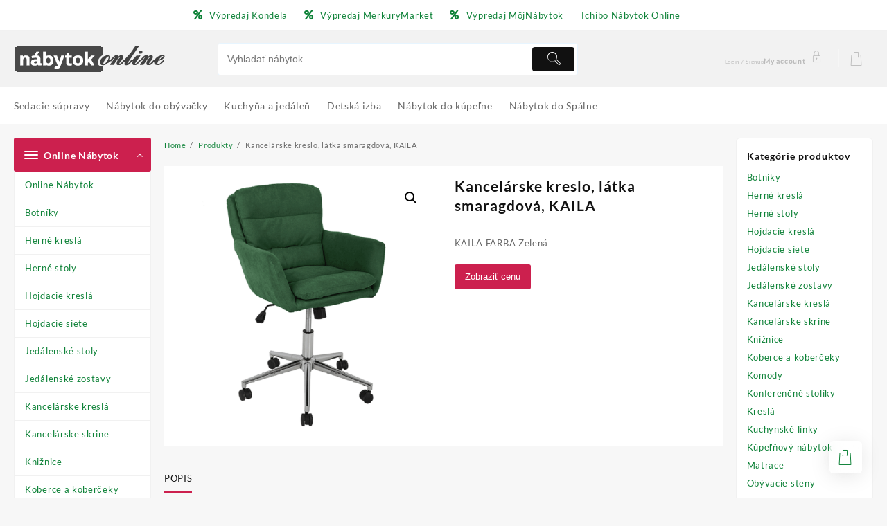

--- FILE ---
content_type: text/html; charset=UTF-8
request_url: https://nabytok.online/eshop/kancelarske-kreslo-latka-smaragdova-kaila/
body_size: 21737
content:
<!DOCTYPE html>
<html lang="sk-SK">
<head>
	<meta charset="UTF-8">
	<meta name="viewport" content="width=device-width, initial-scale=1">
	<meta name="theme-color" content="#fff" />
	<link rel="profile" href="https://gmpg.org/xfn/11">
		<meta name='robots' content='index, follow, max-image-preview:large, max-snippet:-1, max-video-preview:-1' />

	<!-- This site is optimized with the Yoast SEO plugin v20.6 - https://yoast.com/wordpress/plugins/seo/ -->
	<title>Kancelárske kreslo, látka smaragdová, KAILA | Nábytok Online</title>
	<link rel="canonical" href="https://nabytok.online/eshop/kancelarske-kreslo-latka-smaragdova-kaila/" />
	<meta property="og:locale" content="sk_SK" />
	<meta property="og:type" content="article" />
	<meta property="og:title" content="Kancelárske kreslo, látka smaragdová, KAILA | Nábytok Online" />
	<meta property="og:description" content="KAILA FARBA Zelená" />
	<meta property="og:url" content="https://nabytok.online/eshop/kancelarske-kreslo-latka-smaragdova-kaila/" />
	<meta property="og:site_name" content="Nábytok Online" />
	<meta property="article:modified_time" content="2022-10-06T16:40:51+00:00" />
	<meta property="og:image" content="https://nabytok.online/wp-content/uploads/2022/10/kaila_kreslo_smaragd-moderna.png" />
	<meta property="og:image:width" content="1000" />
	<meta property="og:image:height" content="1005" />
	<meta property="og:image:type" content="image/png" />
	<meta name="twitter:card" content="summary_large_image" />
	<script type="application/ld+json" class="yoast-schema-graph">{"@context":"https://schema.org","@graph":[{"@type":"WebPage","@id":"https://nabytok.online/eshop/kancelarske-kreslo-latka-smaragdova-kaila/","url":"https://nabytok.online/eshop/kancelarske-kreslo-latka-smaragdova-kaila/","name":"Kancelárske kreslo, látka smaragdová, KAILA | Nábytok Online","isPartOf":{"@id":"https://nabytok.online/#website"},"primaryImageOfPage":{"@id":"https://nabytok.online/eshop/kancelarske-kreslo-latka-smaragdova-kaila/#primaryimage"},"image":{"@id":"https://nabytok.online/eshop/kancelarske-kreslo-latka-smaragdova-kaila/#primaryimage"},"thumbnailUrl":"https://nabytok.online/wp-content/uploads/2022/10/kaila_kreslo_smaragd-moderna.png","datePublished":"2022-10-04T12:25:06+00:00","dateModified":"2022-10-06T16:40:51+00:00","breadcrumb":{"@id":"https://nabytok.online/eshop/kancelarske-kreslo-latka-smaragdova-kaila/#breadcrumb"},"inLanguage":"sk-SK","potentialAction":[{"@type":"ReadAction","target":["https://nabytok.online/eshop/kancelarske-kreslo-latka-smaragdova-kaila/"]}]},{"@type":"ImageObject","inLanguage":"sk-SK","@id":"https://nabytok.online/eshop/kancelarske-kreslo-latka-smaragdova-kaila/#primaryimage","url":"https://nabytok.online/wp-content/uploads/2022/10/kaila_kreslo_smaragd-moderna.png","contentUrl":"https://nabytok.online/wp-content/uploads/2022/10/kaila_kreslo_smaragd-moderna.png","width":1000,"height":1005,"caption":"Kancelárske kreslo"},{"@type":"BreadcrumbList","@id":"https://nabytok.online/eshop/kancelarske-kreslo-latka-smaragdova-kaila/#breadcrumb","itemListElement":[{"@type":"ListItem","position":1,"name":"Nábytok.Online","item":"https://nabytok.online/"},{"@type":"ListItem","position":2,"name":"Obchod","item":"https://nabytok.online/?page_id=9"},{"@type":"ListItem","position":3,"name":"Kancelárske kreslá","item":"https://nabytok.online/kat/kancelarske-kresla/"},{"@type":"ListItem","position":4,"name":"Kancelárske kreslo, látka smaragdová, KAILA"}]},{"@type":"WebSite","@id":"https://nabytok.online/#website","url":"https://nabytok.online/","name":"Nábytok Online","description":"Nábytok cez internet","publisher":{"@id":"https://nabytok.online/#organization"},"potentialAction":[{"@type":"SearchAction","target":{"@type":"EntryPoint","urlTemplate":"https://nabytok.online/?s={search_term_string}"},"query-input":"required name=search_term_string"}],"inLanguage":"sk-SK"},{"@type":"Organization","@id":"https://nabytok.online/#organization","name":"Nábytok Online","url":"https://nabytok.online/","logo":{"@type":"ImageObject","inLanguage":"sk-SK","@id":"https://nabytok.online/#/schema/logo/image/","url":"https://nabytok.online/wp-content/uploads/2022/04/nabytok-online-logo.png","contentUrl":"https://nabytok.online/wp-content/uploads/2022/04/nabytok-online-logo.png","width":250,"height":76,"caption":"Nábytok Online"},"image":{"@id":"https://nabytok.online/#/schema/logo/image/"}}]}</script>
	<!-- / Yoast SEO plugin. -->


<link rel='dns-prefetch' href='//s.w.org' />
<link rel='stylesheet' id='taiowc-style-css'  href='https://nabytok.online/wp-content/plugins/th-all-in-one-woo-cart/assets/css/style.css?ver=2.2.0' type='text/css' media='all' />
<style id='taiowc-style-inline-css' type='text/css'>
.cart-count-item{display:block;}.cart_fixed_1 .cart-count-item{display:block;}.cart-heading svg{display:block}.cart_fixed_1 .taiowc-content{right:36px; bottom:36px; left:auto} .taiowc-wrap.cart_fixed_2{right:0;left:auto;}.cart_fixed_2 .taiowc-content{
    border-radius: 5px 0px 0px 0px;} .cart_fixed_2 .taiowc-cart-close{left:-20px;}
</style>
<link rel='stylesheet' id='th-icon-css-css'  href='https://nabytok.online/wp-content/plugins/th-all-in-one-woo-cart/th-icon/style.css?ver=2.2.0' type='text/css' media='all' />
<link rel='stylesheet' id='wp-block-library-css'  href='https://nabytok.online/wp-includes/css/dist/block-library/style.min.css?ver=6.0.11' type='text/css' media='all' />
<style id='wp-block-library-theme-inline-css' type='text/css'>
.wp-block-audio figcaption{color:#555;font-size:13px;text-align:center}.is-dark-theme .wp-block-audio figcaption{color:hsla(0,0%,100%,.65)}.wp-block-code{border:1px solid #ccc;border-radius:4px;font-family:Menlo,Consolas,monaco,monospace;padding:.8em 1em}.wp-block-embed figcaption{color:#555;font-size:13px;text-align:center}.is-dark-theme .wp-block-embed figcaption{color:hsla(0,0%,100%,.65)}.blocks-gallery-caption{color:#555;font-size:13px;text-align:center}.is-dark-theme .blocks-gallery-caption{color:hsla(0,0%,100%,.65)}.wp-block-image figcaption{color:#555;font-size:13px;text-align:center}.is-dark-theme .wp-block-image figcaption{color:hsla(0,0%,100%,.65)}.wp-block-pullquote{border-top:4px solid;border-bottom:4px solid;margin-bottom:1.75em;color:currentColor}.wp-block-pullquote__citation,.wp-block-pullquote cite,.wp-block-pullquote footer{color:currentColor;text-transform:uppercase;font-size:.8125em;font-style:normal}.wp-block-quote{border-left:.25em solid;margin:0 0 1.75em;padding-left:1em}.wp-block-quote cite,.wp-block-quote footer{color:currentColor;font-size:.8125em;position:relative;font-style:normal}.wp-block-quote.has-text-align-right{border-left:none;border-right:.25em solid;padding-left:0;padding-right:1em}.wp-block-quote.has-text-align-center{border:none;padding-left:0}.wp-block-quote.is-large,.wp-block-quote.is-style-large,.wp-block-quote.is-style-plain{border:none}.wp-block-search .wp-block-search__label{font-weight:700}:where(.wp-block-group.has-background){padding:1.25em 2.375em}.wp-block-separator.has-css-opacity{opacity:.4}.wp-block-separator{border:none;border-bottom:2px solid;margin-left:auto;margin-right:auto}.wp-block-separator.has-alpha-channel-opacity{opacity:1}.wp-block-separator:not(.is-style-wide):not(.is-style-dots){width:100px}.wp-block-separator.has-background:not(.is-style-dots){border-bottom:none;height:1px}.wp-block-separator.has-background:not(.is-style-wide):not(.is-style-dots){height:2px}.wp-block-table thead{border-bottom:3px solid}.wp-block-table tfoot{border-top:3px solid}.wp-block-table td,.wp-block-table th{padding:.5em;border:1px solid;word-break:normal}.wp-block-table figcaption{color:#555;font-size:13px;text-align:center}.is-dark-theme .wp-block-table figcaption{color:hsla(0,0%,100%,.65)}.wp-block-video figcaption{color:#555;font-size:13px;text-align:center}.is-dark-theme .wp-block-video figcaption{color:hsla(0,0%,100%,.65)}.wp-block-template-part.has-background{padding:1.25em 2.375em;margin-top:0;margin-bottom:0}
</style>
<link rel='stylesheet' id='th-advance-product-search-frontend-style-css'  href='https://nabytok.online/wp-content/plugins/th-advance-product-search/build/style-th-advance-product-search.css?ver=1750196976' type='text/css' media='all' />
<link rel='stylesheet' id='taiowc-frontend-style-css'  href='https://nabytok.online/wp-content/plugins/th-all-in-one-woo-cart/build/style-taiowc.css?ver=1760521892' type='text/css' media='all' />
<link rel='stylesheet' id='wc-blocks-vendors-style-css'  href='https://nabytok.online/wp-content/plugins/woocommerce/packages/woocommerce-blocks/build/wc-blocks-vendors-style.css?ver=9.8.5' type='text/css' media='all' />
<link rel='stylesheet' id='wc-blocks-style-css'  href='https://nabytok.online/wp-content/plugins/woocommerce/packages/woocommerce-blocks/build/wc-blocks-style.css?ver=9.8.5' type='text/css' media='all' />
<link rel='stylesheet' id='thaps-th-icon-css-css'  href='https://nabytok.online/wp-content/plugins/th-advance-product-search/th-icon/style.css?ver=6.0.11' type='text/css' media='all' />
<style id='global-styles-inline-css' type='text/css'>
body{--wp--preset--color--black: #000000;--wp--preset--color--cyan-bluish-gray: #abb8c3;--wp--preset--color--white: #ffffff;--wp--preset--color--pale-pink: #f78da7;--wp--preset--color--vivid-red: #cf2e2e;--wp--preset--color--luminous-vivid-orange: #ff6900;--wp--preset--color--luminous-vivid-amber: #fcb900;--wp--preset--color--light-green-cyan: #7bdcb5;--wp--preset--color--vivid-green-cyan: #00d084;--wp--preset--color--pale-cyan-blue: #8ed1fc;--wp--preset--color--vivid-cyan-blue: #0693e3;--wp--preset--color--vivid-purple: #9b51e0;--wp--preset--gradient--vivid-cyan-blue-to-vivid-purple: linear-gradient(135deg,rgba(6,147,227,1) 0%,rgb(155,81,224) 100%);--wp--preset--gradient--light-green-cyan-to-vivid-green-cyan: linear-gradient(135deg,rgb(122,220,180) 0%,rgb(0,208,130) 100%);--wp--preset--gradient--luminous-vivid-amber-to-luminous-vivid-orange: linear-gradient(135deg,rgba(252,185,0,1) 0%,rgba(255,105,0,1) 100%);--wp--preset--gradient--luminous-vivid-orange-to-vivid-red: linear-gradient(135deg,rgba(255,105,0,1) 0%,rgb(207,46,46) 100%);--wp--preset--gradient--very-light-gray-to-cyan-bluish-gray: linear-gradient(135deg,rgb(238,238,238) 0%,rgb(169,184,195) 100%);--wp--preset--gradient--cool-to-warm-spectrum: linear-gradient(135deg,rgb(74,234,220) 0%,rgb(151,120,209) 20%,rgb(207,42,186) 40%,rgb(238,44,130) 60%,rgb(251,105,98) 80%,rgb(254,248,76) 100%);--wp--preset--gradient--blush-light-purple: linear-gradient(135deg,rgb(255,206,236) 0%,rgb(152,150,240) 100%);--wp--preset--gradient--blush-bordeaux: linear-gradient(135deg,rgb(254,205,165) 0%,rgb(254,45,45) 50%,rgb(107,0,62) 100%);--wp--preset--gradient--luminous-dusk: linear-gradient(135deg,rgb(255,203,112) 0%,rgb(199,81,192) 50%,rgb(65,88,208) 100%);--wp--preset--gradient--pale-ocean: linear-gradient(135deg,rgb(255,245,203) 0%,rgb(182,227,212) 50%,rgb(51,167,181) 100%);--wp--preset--gradient--electric-grass: linear-gradient(135deg,rgb(202,248,128) 0%,rgb(113,206,126) 100%);--wp--preset--gradient--midnight: linear-gradient(135deg,rgb(2,3,129) 0%,rgb(40,116,252) 100%);--wp--preset--duotone--dark-grayscale: url('#wp-duotone-dark-grayscale');--wp--preset--duotone--grayscale: url('#wp-duotone-grayscale');--wp--preset--duotone--purple-yellow: url('#wp-duotone-purple-yellow');--wp--preset--duotone--blue-red: url('#wp-duotone-blue-red');--wp--preset--duotone--midnight: url('#wp-duotone-midnight');--wp--preset--duotone--magenta-yellow: url('#wp-duotone-magenta-yellow');--wp--preset--duotone--purple-green: url('#wp-duotone-purple-green');--wp--preset--duotone--blue-orange: url('#wp-duotone-blue-orange');--wp--preset--font-size--small: 13px;--wp--preset--font-size--medium: 20px;--wp--preset--font-size--large: 36px;--wp--preset--font-size--x-large: 42px;}.has-black-color{color: var(--wp--preset--color--black) !important;}.has-cyan-bluish-gray-color{color: var(--wp--preset--color--cyan-bluish-gray) !important;}.has-white-color{color: var(--wp--preset--color--white) !important;}.has-pale-pink-color{color: var(--wp--preset--color--pale-pink) !important;}.has-vivid-red-color{color: var(--wp--preset--color--vivid-red) !important;}.has-luminous-vivid-orange-color{color: var(--wp--preset--color--luminous-vivid-orange) !important;}.has-luminous-vivid-amber-color{color: var(--wp--preset--color--luminous-vivid-amber) !important;}.has-light-green-cyan-color{color: var(--wp--preset--color--light-green-cyan) !important;}.has-vivid-green-cyan-color{color: var(--wp--preset--color--vivid-green-cyan) !important;}.has-pale-cyan-blue-color{color: var(--wp--preset--color--pale-cyan-blue) !important;}.has-vivid-cyan-blue-color{color: var(--wp--preset--color--vivid-cyan-blue) !important;}.has-vivid-purple-color{color: var(--wp--preset--color--vivid-purple) !important;}.has-black-background-color{background-color: var(--wp--preset--color--black) !important;}.has-cyan-bluish-gray-background-color{background-color: var(--wp--preset--color--cyan-bluish-gray) !important;}.has-white-background-color{background-color: var(--wp--preset--color--white) !important;}.has-pale-pink-background-color{background-color: var(--wp--preset--color--pale-pink) !important;}.has-vivid-red-background-color{background-color: var(--wp--preset--color--vivid-red) !important;}.has-luminous-vivid-orange-background-color{background-color: var(--wp--preset--color--luminous-vivid-orange) !important;}.has-luminous-vivid-amber-background-color{background-color: var(--wp--preset--color--luminous-vivid-amber) !important;}.has-light-green-cyan-background-color{background-color: var(--wp--preset--color--light-green-cyan) !important;}.has-vivid-green-cyan-background-color{background-color: var(--wp--preset--color--vivid-green-cyan) !important;}.has-pale-cyan-blue-background-color{background-color: var(--wp--preset--color--pale-cyan-blue) !important;}.has-vivid-cyan-blue-background-color{background-color: var(--wp--preset--color--vivid-cyan-blue) !important;}.has-vivid-purple-background-color{background-color: var(--wp--preset--color--vivid-purple) !important;}.has-black-border-color{border-color: var(--wp--preset--color--black) !important;}.has-cyan-bluish-gray-border-color{border-color: var(--wp--preset--color--cyan-bluish-gray) !important;}.has-white-border-color{border-color: var(--wp--preset--color--white) !important;}.has-pale-pink-border-color{border-color: var(--wp--preset--color--pale-pink) !important;}.has-vivid-red-border-color{border-color: var(--wp--preset--color--vivid-red) !important;}.has-luminous-vivid-orange-border-color{border-color: var(--wp--preset--color--luminous-vivid-orange) !important;}.has-luminous-vivid-amber-border-color{border-color: var(--wp--preset--color--luminous-vivid-amber) !important;}.has-light-green-cyan-border-color{border-color: var(--wp--preset--color--light-green-cyan) !important;}.has-vivid-green-cyan-border-color{border-color: var(--wp--preset--color--vivid-green-cyan) !important;}.has-pale-cyan-blue-border-color{border-color: var(--wp--preset--color--pale-cyan-blue) !important;}.has-vivid-cyan-blue-border-color{border-color: var(--wp--preset--color--vivid-cyan-blue) !important;}.has-vivid-purple-border-color{border-color: var(--wp--preset--color--vivid-purple) !important;}.has-vivid-cyan-blue-to-vivid-purple-gradient-background{background: var(--wp--preset--gradient--vivid-cyan-blue-to-vivid-purple) !important;}.has-light-green-cyan-to-vivid-green-cyan-gradient-background{background: var(--wp--preset--gradient--light-green-cyan-to-vivid-green-cyan) !important;}.has-luminous-vivid-amber-to-luminous-vivid-orange-gradient-background{background: var(--wp--preset--gradient--luminous-vivid-amber-to-luminous-vivid-orange) !important;}.has-luminous-vivid-orange-to-vivid-red-gradient-background{background: var(--wp--preset--gradient--luminous-vivid-orange-to-vivid-red) !important;}.has-very-light-gray-to-cyan-bluish-gray-gradient-background{background: var(--wp--preset--gradient--very-light-gray-to-cyan-bluish-gray) !important;}.has-cool-to-warm-spectrum-gradient-background{background: var(--wp--preset--gradient--cool-to-warm-spectrum) !important;}.has-blush-light-purple-gradient-background{background: var(--wp--preset--gradient--blush-light-purple) !important;}.has-blush-bordeaux-gradient-background{background: var(--wp--preset--gradient--blush-bordeaux) !important;}.has-luminous-dusk-gradient-background{background: var(--wp--preset--gradient--luminous-dusk) !important;}.has-pale-ocean-gradient-background{background: var(--wp--preset--gradient--pale-ocean) !important;}.has-electric-grass-gradient-background{background: var(--wp--preset--gradient--electric-grass) !important;}.has-midnight-gradient-background{background: var(--wp--preset--gradient--midnight) !important;}.has-small-font-size{font-size: var(--wp--preset--font-size--small) !important;}.has-medium-font-size{font-size: var(--wp--preset--font-size--medium) !important;}.has-large-font-size{font-size: var(--wp--preset--font-size--large) !important;}.has-x-large-font-size{font-size: var(--wp--preset--font-size--x-large) !important;}
</style>
<link rel='stylesheet' id='dashicons-css'  href='https://nabytok.online/wp-includes/css/dashicons.min.css?ver=6.0.11' type='text/css' media='all' />
<link rel='stylesheet' id='admin-bar-css'  href='https://nabytok.online/wp-includes/css/admin-bar.min.css?ver=6.0.11' type='text/css' media='all' />
<style id='admin-bar-inline-css' type='text/css'>

    /* Hide CanvasJS credits for P404 charts specifically */
    #p404RedirectChart .canvasjs-chart-credit {
        display: none !important;
    }
    
    #p404RedirectChart canvas {
        border-radius: 6px;
    }

    .p404-redirect-adminbar-weekly-title {
        font-weight: bold;
        font-size: 14px;
        color: #fff;
        margin-bottom: 6px;
    }

    #wpadminbar #wp-admin-bar-p404_free_top_button .ab-icon:before {
        content: "\f103";
        color: #dc3545;
        top: 3px;
    }
    
    #wp-admin-bar-p404_free_top_button .ab-item {
        min-width: 80px !important;
        padding: 0px !important;
    }
    
    /* Ensure proper positioning and z-index for P404 dropdown */
    .p404-redirect-adminbar-dropdown-wrap { 
        min-width: 0; 
        padding: 0;
        position: static !important;
    }
    
    #wpadminbar #wp-admin-bar-p404_free_top_button_dropdown {
        position: static !important;
    }
    
    #wpadminbar #wp-admin-bar-p404_free_top_button_dropdown .ab-item {
        padding: 0 !important;
        margin: 0 !important;
    }
    
    .p404-redirect-dropdown-container {
        min-width: 340px;
        padding: 18px 18px 12px 18px;
        background: #23282d !important;
        color: #fff;
        border-radius: 12px;
        box-shadow: 0 8px 32px rgba(0,0,0,0.25);
        margin-top: 10px;
        position: relative !important;
        z-index: 999999 !important;
        display: block !important;
        border: 1px solid #444;
    }
    
    /* Ensure P404 dropdown appears on hover */
    #wpadminbar #wp-admin-bar-p404_free_top_button .p404-redirect-dropdown-container { 
        display: none !important;
    }
    
    #wpadminbar #wp-admin-bar-p404_free_top_button:hover .p404-redirect-dropdown-container { 
        display: block !important;
    }
    
    #wpadminbar #wp-admin-bar-p404_free_top_button:hover #wp-admin-bar-p404_free_top_button_dropdown .p404-redirect-dropdown-container {
        display: block !important;
    }
    
    .p404-redirect-card {
        background: #2c3338;
        border-radius: 8px;
        padding: 18px 18px 12px 18px;
        box-shadow: 0 2px 8px rgba(0,0,0,0.07);
        display: flex;
        flex-direction: column;
        align-items: flex-start;
        border: 1px solid #444;
    }
    
    .p404-redirect-btn {
        display: inline-block;
        background: #dc3545;
        color: #fff !important;
        font-weight: bold;
        padding: 5px 22px;
        border-radius: 8px;
        text-decoration: none;
        font-size: 17px;
        transition: background 0.2s, box-shadow 0.2s;
        margin-top: 8px;
        box-shadow: 0 2px 8px rgba(220,53,69,0.15);
        text-align: center;
        line-height: 1.6;
    }
    
    .p404-redirect-btn:hover {
        background: #c82333;
        color: #fff !important;
        box-shadow: 0 4px 16px rgba(220,53,69,0.25);
    }
    
    /* Prevent conflicts with other admin bar dropdowns */
    #wpadminbar .ab-top-menu > li:hover > .ab-item,
    #wpadminbar .ab-top-menu > li.hover > .ab-item {
        z-index: auto;
    }
    
    #wpadminbar #wp-admin-bar-p404_free_top_button:hover > .ab-item {
        z-index: 999998 !important;
    }
    
</style>
<link rel='stylesheet' id='font-awesome-four-css'  href='https://nabytok.online/wp-content/plugins/font-awesome-4-menus/css/font-awesome.min.css?ver=4.7.0' type='text/css' media='all' />
<link rel='stylesheet' id='mwfcfonts-css'  href='https://nabytok.online/wp-content/plugins/parsi-font/assets/css/fonts.css' type='text/css' media='' />
<link rel='stylesheet' id='themehunk-megamenu-style-css'  href='https://nabytok.online/wp-content/plugins/themehunk-megamenu-plus//assets/css/megamenu.css?ver=6.0.11' type='text/css' media='all' />
<link rel='stylesheet' id='themehunk-megamenu-fontawesome_css_admin-css'  href='https://nabytok.online/wp-content/plugins/themehunk-megamenu-plus/lib/font-awesome-4.7.0/css/font-awesome.min.css?ver=4.7.0' type='text/css' media='all' />
<link rel='stylesheet' id='photoswipe-css'  href='https://nabytok.online/wp-content/plugins/woocommerce/assets/css/photoswipe/photoswipe.min.css?ver=7.6.1' type='text/css' media='all' />
<link rel='stylesheet' id='photoswipe-default-skin-css'  href='https://nabytok.online/wp-content/plugins/woocommerce/assets/css/photoswipe/default-skin/default-skin.min.css?ver=7.6.1' type='text/css' media='all' />
<link rel='stylesheet' id='woocommerce-layout-css'  href='https://nabytok.online/wp-content/plugins/woocommerce/assets/css/woocommerce-layout.css?ver=7.6.1' type='text/css' media='all' />
<link rel='stylesheet' id='woocommerce-smallscreen-css'  href='https://nabytok.online/wp-content/plugins/woocommerce/assets/css/woocommerce-smallscreen.css?ver=7.6.1' type='text/css' media='only screen and (max-width: 768px)' />
<link rel='stylesheet' id='woocommerce-general-css'  href='https://nabytok.online/wp-content/plugins/woocommerce/assets/css/woocommerce.css?ver=7.6.1' type='text/css' media='all' />
<style id='woocommerce-inline-inline-css' type='text/css'>
.woocommerce form .form-row .required { visibility: visible; }
</style>
<link rel='stylesheet' id='font-awesome-css'  href='https://nabytok.online/wp-content/themes/top-store//third-party/fonts/font-awesome/css/font-awesome.css?ver=1.0.0' type='text/css' media='all' />
<link rel='stylesheet' id='th-icon-css'  href='https://nabytok.online/wp-content/themes/top-store//third-party/fonts/th-icon/style.css?ver=1.0.0' type='text/css' media='all' />
<link rel='stylesheet' id='animate-css'  href='https://nabytok.online/wp-content/themes/top-store//css/animate.css?ver=1.0.0' type='text/css' media='all' />
<link rel='stylesheet' id='top-store-menu-css'  href='https://nabytok.online/wp-content/themes/top-store//css/top-store-menu.css?ver=1.0.0' type='text/css' media='all' />
<link rel='stylesheet' id='top-store-style-css'  href='https://nabytok.online/wp-content/themes/top-store/style.css?ver=1.0.0' type='text/css' media='all' />
<style id='top-store-style-inline-css' type='text/css'>
@media (min-width: 769px){.thunk-logo img,.sticky-header .logo-content img{
    max-width: 225px;
  }}@media (max-width: 768px){.thunk-logo img,.sticky-header .logo-content img{
    max-width: 225px;
  }}@media (max-width: 550px){.thunk-logo img,.sticky-header .logo-content img{
    max-width: 225px;
  }}.top-header,body.top-store-dark .top-header{border-bottom-color:#f1f1f1}@media (min-width: 769px){.top-header .top-header-bar{
    line-height: 20px;
  }}@media (max-width: 768px){.top-header .top-header-bar{
    line-height: 35px;
  }}@media (max-width: 550px){.top-header .top-header-bar{
    line-height: 35px;
  }}.top-footer,body.top-store-dark .top-footer{border-bottom-color:#f1f1f1}@media (min-width: 769px){.top-footer .top-footer-bar{
    line-height: 30px;
  }}@media (max-width: 768px){.top-footer .top-footer-bar{
    line-height: 30px;
  }}@media (max-width: 550px){.top-footer .top-footer-bar{
    line-height: 30px;
  }}@media (min-width: 769px){.top-footer{
    border-bottom-width: 19px;
  }}@media (max-width: 768px){.top-footer{
    border-bottom-width: 1px;
  }}@media (max-width: 550px){.top-footer{
    border-bottom-width: 1px;
  }}.below-footer,body.top-store-dark .below-footer{border-top-color:#fff}a:hover, .top-store-menu li a:hover, .top-store-menu .current-menu-item a,.sticky-header-col2 .top-store-menu li a:hover,.woocommerce .thunk-woo-product-list .price,.thunk-product-hover .th-button.add_to_cart_button, .woocommerce ul.products .thunk-product-hover .add_to_cart_button,.woocommerce ul.products li.product .product_type_variable, .woocommerce ul.products li.product a.button.product_type_grouped,.thunk-compare .compare-button a:hover, .thunk-product-hover .th-button.add_to_cart_button:hover, .woocommerce ul.products .thunk-product-hover .add_to_cart_button :hover, .woocommerce .thunk-product-hover a.th-button:hover,.thunk-product .yith-wcwl-wishlistexistsbrowse.show:before, .thunk-product .yith-wcwl-wishlistaddedbrowse.show:before,.woocommerce ul.products li.product.thunk-woo-product-list .price,.summary .yith-wcwl-add-to-wishlist.show .add_to_wishlist::before, .summary .yith-wcwl-add-to-wishlist .yith-wcwl-wishlistaddedbrowse.show a::before, .summary .yith-wcwl-add-to-wishlist .yith-wcwl-wishlistexistsbrowse.show a::before,.woocommerce .entry-summary a.compare.button.added:before,.header-icon a:hover,.thunk-related-links .nav-links a:hover,.woocommerce .thunk-list-view ul.products li.product.thunk-woo-product-list .price,.woocommerce .woocommerce-error .button, .woocommerce .woocommerce-info .button, .woocommerce .woocommerce-message .button,.thunk-wishlist a:hover, .thunk-compare a:hover,.thunk-quik a:hover,.woocommerce ul.cart_list li .woocommerce-Price-amount, .woocommerce ul.product_list_widget li .woocommerce-Price-amount,.top-store-load-more button,.page-contact .leadform-show-form label,.thunk-contact-col .fa,
  .woocommerce .thunk-product-hover a.th-button:hover:after,ul.products .thunk-product-hover .add_to_cart_button:hover, 
.woocommerce .thunk-product-hover a.th-button:hover, 
.woocommerce ul.products li.product .product_type_variable:hover, 
.woocommerce ul.products li.product a.button.product_type_grouped:hover, 
.woocommerce .thunk-product-hover a.th-button:hover, 
.woocommerce ul.products li.product .add_to_cart_button:hover, 
.woocommerce .added_to_cart.wc-forward:hover,
ul.products .thunk-product-hover .add_to_cart_button:hover:after, 
.woocommerce .thunk-product-hover a.th-button:hover:after, 
.woocommerce ul.products li.product .product_type_variable:hover:after, 
.woocommerce ul.products li.product a.button.product_type_grouped:hover:after, 
.woocommerce .thunk-product-hover a.th-button:hover:after, 
.woocommerce ul.products li.product .add_to_cart_button:hover:after, 
.woocommerce .added_to_cart.wc-forward:hover:after,.summary .yith-wcwl-add-to-wishlist .add_to_wishlist:hover:before, .summary .yith-wcwl-add-to-wishlist .yith-wcwl-wishlistaddedbrowse a::before, .summary .yith-wcwl-add-to-wishlist .yith-wcwl-wishlistexistsbrowse a::before,.th-hlight-icon,.ribbon-btn:hover,.thunk-product .yith-wcwl-wishlistexistsbrowse:before,.woocommerce .entry-summary a.compare.button:hover:before,.th-slide-button,.th-slide-button:after,.sider.overcenter .sider-inner ul.top-store-menu li a:hover,.reply a,.single-product .product_meta a,.woosw-btn:hover:before,.woosw-added:before,.wooscp-btn:hover:before,#top-store-mobile-bar .count-item, a.th-product-compare-btn.button.btn_type.th-added-compare:before{color:#cc204e} 
    
    .thunk-icon-market .cart-icon .taiowc-icon:hover,.woocommerce .entry-summary .th-product-compare-btn.btn_type.th-added-compare, .woocommerce .entry-summary a.th-product-compare-btn:before,.thunk-icon-market .cart-icon .taiowcp-icon:hover{color:#cc204e;}
   .thunk-icon-market .cart-icon .taiowc-cart-item:hover,.thunk-icon-market .cart-icon .taiowcp-cart-item:hover{color:#cc204e;}
 .toggle-cat-wrap,#search-button,.thunk-icon .cart-icon,.single_add_to_cart_button.button.alt, .woocommerce #respond input#submit.alt, .woocommerce a.button.alt, .woocommerce button.button.alt, .woocommerce input.button.alt, .woocommerce #respond input#submit, .woocommerce button.button, .woocommerce input.button,.cat-list a:after,.tagcloud a:hover, .thunk-tags-wrapper a:hover,.btn-main-header,.page-contact .leadform-show-form input[type='submit'],.woocommerce .widget_price_filter .top-store-widget-content .ui-slider .ui-slider-range,
.woocommerce .widget_price_filter .top-store-widget-content .ui-slider .ui-slider-handle,.entry-content form.post-password-form input[type='submit'],#top-store-mobile-bar a,
.header-support-icon,
.count-item,.nav-links .page-numbers.current, .nav-links .page-numbers:hover,.woocommerce .thunk-woo-product-list span.onsale,.top-store-site section.thunk-ribbon-section .content-wrap:before,.woocommerce .return-to-shop a.button,.widget_product_search [type='submit']:hover,.comment-form .form-submit [type='submit'],.top-store-slide-post .owl-nav button.owl-prev:hover, .top-store-slide-post .owl-nav button.owl-next:hover,body.top-store-dark .top-store-slide-post .owl-nav button.owl-prev:hover, body.top-store-dark .top-store-slide-post .owl-nav button.owl-next:hover{background:#cc204e}
  .open-cart p.buttons a:hover,
  .woocommerce #respond input#submit.alt:hover, .woocommerce a.button.alt:hover, .woocommerce button.button.alt:hover, .woocommerce input.button.alt:hover, .woocommerce #respond input#submit:hover, .woocommerce button.button:hover, .woocommerce input.button:hover,.thunk-slide .owl-nav button.owl-prev:hover, .thunk-slide .owl-nav button.owl-next:hover,.thunk-list-grid-switcher a.selected, .thunk-list-grid-switcher a:hover,.woocommerce .woocommerce-error .button:hover, .woocommerce .woocommerce-info .button:hover, .woocommerce .woocommerce-message .button:hover,#searchform [type='submit']:hover,article.thunk-post-article .thunk-readmore.button,.top-store-load-more button:hover,.woocommerce nav.woocommerce-pagination ul li a:focus, .woocommerce nav.woocommerce-pagination ul li a:hover, .woocommerce nav.woocommerce-pagination ul li span.current,.thunk-top2-slide.owl-carousel .owl-nav button:hover,.product-slide-widget .owl-carousel .owl-nav button:hover, .thunk-slide.thunk-brand .owl-nav button:hover,.th-testimonial .owl-carousel .owl-nav button.owl-prev:hover,.th-testimonial .owl-carousel .owl-nav button.owl-next:hover,body.top-store-dark .thunk-slide .owl-nav button.owl-prev:hover,body.top-store-dark .thunk-slide .owl-nav button.owl-next:hover{background-color:#cc204e;} 
  .thunk-product-hover .th-button.add_to_cart_button, .woocommerce ul.products .thunk-product-hover .add_to_cart_button,.woocommerce ul.products li.product .product_type_variable, .woocommerce ul.products li.product a.button.product_type_grouped,.open-cart p.buttons a:hover,.top-store-slide-post .owl-nav button.owl-prev:hover, .top-store-slide-post .owl-nav button.owl-next:hover,body .woocommerce-tabs .tabs li a::before,.thunk-list-grid-switcher a.selected, .thunk-list-grid-switcher a:hover,.woocommerce .woocommerce-error .button, .woocommerce .woocommerce-info .button, .woocommerce .woocommerce-message .button,#searchform [type='submit']:hover,.top-store-load-more button,.thunk-top2-slide.owl-carousel .owl-nav button:hover,.product-slide-widget .owl-carousel .owl-nav button:hover, .thunk-slide.thunk-brand .owl-nav button:hover,.page-contact .leadform-show-form input[type='submit'],.widget_product_search [type='submit']:hover,.thunk-slide .owl-nav button.owl-prev:hover, .thunk-slide .owl-nav button.owl-next:hover,body.top-store-dark .thunk-slide.owl-carousel .owl-nav button.owl-prev:hover, body.top-store-dark .thunk-slide.owl-carousel .owl-nav button.owl-next:hover,body.top-store-dark .top-store-slide-post .owl-nav button.owl-prev:hover, body.top-store-dark .top-store-slide-post .owl-nav button.owl-next:hover,.th-testimonial .owl-carousel .owl-nav button.owl-prev:hover,.th-testimonial .owl-carousel .owl-nav button.owl-next:hover{border-color:#cc204e} .loader {
    border-right: 4px solid #cc204e;
    border-bottom: 4px solid #cc204e;
    border-left: 4px solid #cc204e;}
    .site-title span a:hover,.main-header-bar .header-icon a:hover,.woocommerce div.product p.price, .woocommerce div.product span.price,body.top-store-dark .top-store-menu .current-menu-item a,body.top-store-dark .sider.overcenter .sider-inner ul.top-store-menu li a:hover{color:#cc204e}body,.woocommerce-error, .woocommerce-info, .woocommerce-message {color: }.site-title span a,.sprt-tel b,.widget.woocommerce .widget-title, .open-widget-content .widget-title, .widget-title,.thunk-title .title,.thunk-hglt-box h6,h2.thunk-post-title a, h1.thunk-post-title ,#reply-title,h4.author-header,.page-head h1,.woocommerce div.product .product_title, section.related.products h2, section.upsells.products h2, .woocommerce #reviews #comments h2,.woocommerce table.shop_table thead th, .cart-subtotal, .order-total,.cross-sells h2, .cart_totals h2,.woocommerce-billing-fields h3,.page-head h1 a,.woocommerce-billing-fields h3,.woocommerce-checkout h3#order_review_heading, .woocommerce-additional-fields h3,.woocommerce .wishlist-title{color: }a,#top-store-above-menu.top-store-menu > li > a{color:#0e8238} a:hover,#top-store-above-menu.top-store-menu > li > a:hover,#top-store-above-menu.top-store-menu li a:hover{color:#1e9638}.top_store_overlayloader{background-color:#9c9c9}.top-header{background-image:url();
   } .top-header:before,body.top-store-dark .top-header:before
   {background:#ffffff}.main-header:before,body.top-store-dark .main-header:before{
   background:#f2f2f2;}.site-title span a,.main-header-bar .header-icon a,.main-header-bar .thunk-icon-market .cart-contents,.th-whishlist-text, .account-text:nth-of-type(1){color:#bababa;}
   .thunk-icon-market .cart-icon .taiowc-icon,.thunk-icon-market .taiowc-icon .th-icon,.thunk-icon-market .cart-icon .taiowcp-icon,.thunk-icon-market .taiowcp-icon .th-icon{color:#bababa;}
   .thunk-icon-market .cart-icon .taiowc-cart-item,.thunk-icon-market .taiowc-content .taiowc-total,.thunk-icon-market .cart-icon .taiowcp-cart-item,.thunk-icon-market .taiowcp-content .taiowcp-total{color:#bababa;}
    body.top-store-dark .site-title span a,body.top-store-dark .main-header-bar,body.top-store-dark .main-header-bar .header-icon a,body.top-store-dark .main-header-bar .thunk-icon-market .cart-contents,body.top-store-dark .th-whishlist-text,body.top-store-dark .account-text:nth-of-type(1){color:#bababa;}
   section.thunk-ribbon-section .content-wrap{
    background-image:url();
    background-repeat:no-repeat;
    background-size:auto;
    background-position:center center;
    background-attachment:scroll;}#move-to-top{
        background:#141415;
        color:#fff;
      }
                        
</style>
<link rel='stylesheet' id='top-store-quick-view-css'  href='https://nabytok.online/wp-content/themes/top-store/inc/woocommerce/quick-view/css/quick-view.css?ver=6.0.11' type='text/css' media='all' />
<link rel='stylesheet' id='th-advance-product-search-front-css'  href='https://nabytok.online/wp-content/plugins/th-advance-product-search/assets/css/thaps-front-style.css?ver=1.3.1' type='text/css' media='all' />
<style id='th-advance-product-search-front-inline-css' type='text/css'>
.thaps-search-box{max-width:550px;}.thaps-from-wrap,input[type='text'].thaps-search-autocomplete,.thaps-box-open .thaps-icon-arrow{background-color:;} .thaps-from-wrap{background-color:;} input[type='text'].thaps-search-autocomplete, input[type='text'].thaps-search-autocomplete::-webkit-input-placeholder{color:;} .thaps-from-wrap,.thaps-autocomplete-suggestions{border-color:;}

 .thaps-box-open .thaps-icon-arrow{border-left-color:;border-top-color:;} 

 #thaps-search-button{background:; color:;} 

 #thaps-search-button:hover{background:; color:;}

 .submit-active #thaps-search-button .th-icon path{color:;} .thaps-suggestion-heading .thaps-title, .thaps-suggestion-heading .thaps-title strong{color:;} .thaps-title,.thaps-suggestion-taxonomy-product-cat .thaps-title, .thaps-suggestion-more .thaps-title strong{color:;} .thaps-sku, .thaps-desc, .thaps-price,.thaps-price del{color:;} .thaps-suggestion-heading{border-color:;} .thaps-autocomplete-selected,.thaps-suggestion-more:hover{background:;} .thaps-autocomplete-suggestions,.thaps-suggestion-more{background:;} .thaps-title strong{color:;} 
</style>
<script type='text/javascript' src='https://nabytok.online/wp-includes/js/jquery/jquery.min.js?ver=3.6.0' id='jquery-core-js'></script>
<script type='text/javascript' src='https://nabytok.online/wp-includes/js/jquery/jquery-migrate.min.js?ver=3.3.2' id='jquery-migrate-js'></script>
<script type='text/javascript' id='themehunk-megamenu-script-js-extra'>
/* <![CDATA[ */
var megamenu = {"timeout":"300","interval":"100"};
/* ]]> */
</script>
<script type='text/javascript' src='https://nabytok.online/wp-content/plugins/themehunk-megamenu-plus//assets/js/megamenu.js?ver=6.0.11' id='themehunk-megamenu-script-js'></script>
<script type='text/javascript' id='th-advance-product-search-front-js-extra'>
/* <![CDATA[ */
var th_advance_product_search_options = {"ajaxUrl":"https:\/\/nabytok.online\/wp-admin\/admin-ajax.php","thaps_nonce":"56d44d11d9","thaps_length":"3","thaps_ga_event":"1","thaps_ga_site_search_module":""};
/* ]]> */
</script>
<script type='text/javascript' src='https://nabytok.online/wp-content/plugins/th-advance-product-search/assets/js/thaps-search.js?ver=1' id='th-advance-product-search-front-js'></script>
<link rel="https://api.w.org/" href="https://nabytok.online/wp-json/" /><link rel="alternate" type="application/json" href="https://nabytok.online/wp-json/wp/v3/product/9044" /><meta name="generator" content="WordPress 6.0.11" />
<meta name="generator" content="WooCommerce 7.6.1" />
<link rel='shortlink' href='https://nabytok.online/?p=9044' />
<link rel="alternate" type="application/json+oembed" href="https://nabytok.online/wp-json/oembed/1.0/embed?url=https%3A%2F%2Fnabytok.online%2Feshop%2Fkancelarske-kreslo-latka-smaragdova-kaila%2F" />
<link rel="alternate" type="text/xml+oembed" href="https://nabytok.online/wp-json/oembed/1.0/embed?url=https%3A%2F%2Fnabytok.online%2Feshop%2Fkancelarske-kreslo-latka-smaragdova-kaila%2F&#038;format=xml" />
    <style type="text/css">
         {
            font-family:  !important;
            font-size: px !important;
        }

         {
            font-family:  !important;
            font-size: px !important;
        }

         {
            font-family:  !important;
            font-size: px !important;
        }

        h1,
        h2,
        h3,
        h4,
        h5,
        h6 {
            font-family:  !important;
        }

        body {
            font-family:  !important;
        }

        .rtl #wpadminbar *,
        #wpadminbar * {
            font: 400 13px/32px ;
        }
		
		pre, code {
			font-family: VRCD, monospaced;
		}
    </style>
                <style type="text/css">
                        </style>
            		<script>
			document.documentElement.className = document.documentElement.className.replace( 'no-js', 'js' );
		</script>
				<style>
			.no-js img.lazyload { display: none; }
			figure.wp-block-image img.lazyloading { min-width: 150px; }
							.lazyload, .lazyloading { opacity: 0; }
				.lazyloaded {
					opacity: 1;
					transition: opacity 400ms;
					transition-delay: 0ms;
				}
					</style>
			<noscript><style>.woocommerce-product-gallery{ opacity: 1 !important; }</style></noscript>
	<noscript><style>.lazyload[data-src]{display:none !important;}</style></noscript><style>.lazyload{background-image:none !important;}.lazyload:before{background-image:none !important;}</style><link rel="icon" href="https://nabytok.online/wp-content/uploads/2022/04/cropped-nabytok-online-logo-1-48x48.png" sizes="32x32" />
<link rel="icon" href="https://nabytok.online/wp-content/uploads/2022/04/cropped-nabytok-online-logo-1.png" sizes="192x192" />
<link rel="apple-touch-icon" href="https://nabytok.online/wp-content/uploads/2022/04/cropped-nabytok-online-logo-1.png" />
<meta name="msapplication-TileImage" content="https://nabytok.online/wp-content/uploads/2022/04/cropped-nabytok-online-logo-1.png" />
</head>
<body data-rsssl=1 class="product-template-default single single-product postid-9044 wp-custom-logo wp-embed-responsive theme-top-store woocommerce woocommerce-page woocommerce-no-js th-advance-product-search taiowc top-store-light">
<script data-cfasync="false" data-no-defer="1">var ewww_webp_supported=false;</script>
	<svg xmlns="http://www.w3.org/2000/svg" viewBox="0 0 0 0" width="0" height="0" focusable="false" role="none" style="visibility: hidden; position: absolute; left: -9999px; overflow: hidden;" ><defs><filter id="wp-duotone-dark-grayscale"><feColorMatrix color-interpolation-filters="sRGB" type="matrix" values=" .299 .587 .114 0 0 .299 .587 .114 0 0 .299 .587 .114 0 0 .299 .587 .114 0 0 " /><feComponentTransfer color-interpolation-filters="sRGB" ><feFuncR type="table" tableValues="0 0.49803921568627" /><feFuncG type="table" tableValues="0 0.49803921568627" /><feFuncB type="table" tableValues="0 0.49803921568627" /><feFuncA type="table" tableValues="1 1" /></feComponentTransfer><feComposite in2="SourceGraphic" operator="in" /></filter></defs></svg><svg xmlns="http://www.w3.org/2000/svg" viewBox="0 0 0 0" width="0" height="0" focusable="false" role="none" style="visibility: hidden; position: absolute; left: -9999px; overflow: hidden;" ><defs><filter id="wp-duotone-grayscale"><feColorMatrix color-interpolation-filters="sRGB" type="matrix" values=" .299 .587 .114 0 0 .299 .587 .114 0 0 .299 .587 .114 0 0 .299 .587 .114 0 0 " /><feComponentTransfer color-interpolation-filters="sRGB" ><feFuncR type="table" tableValues="0 1" /><feFuncG type="table" tableValues="0 1" /><feFuncB type="table" tableValues="0 1" /><feFuncA type="table" tableValues="1 1" /></feComponentTransfer><feComposite in2="SourceGraphic" operator="in" /></filter></defs></svg><svg xmlns="http://www.w3.org/2000/svg" viewBox="0 0 0 0" width="0" height="0" focusable="false" role="none" style="visibility: hidden; position: absolute; left: -9999px; overflow: hidden;" ><defs><filter id="wp-duotone-purple-yellow"><feColorMatrix color-interpolation-filters="sRGB" type="matrix" values=" .299 .587 .114 0 0 .299 .587 .114 0 0 .299 .587 .114 0 0 .299 .587 .114 0 0 " /><feComponentTransfer color-interpolation-filters="sRGB" ><feFuncR type="table" tableValues="0.54901960784314 0.98823529411765" /><feFuncG type="table" tableValues="0 1" /><feFuncB type="table" tableValues="0.71764705882353 0.25490196078431" /><feFuncA type="table" tableValues="1 1" /></feComponentTransfer><feComposite in2="SourceGraphic" operator="in" /></filter></defs></svg><svg xmlns="http://www.w3.org/2000/svg" viewBox="0 0 0 0" width="0" height="0" focusable="false" role="none" style="visibility: hidden; position: absolute; left: -9999px; overflow: hidden;" ><defs><filter id="wp-duotone-blue-red"><feColorMatrix color-interpolation-filters="sRGB" type="matrix" values=" .299 .587 .114 0 0 .299 .587 .114 0 0 .299 .587 .114 0 0 .299 .587 .114 0 0 " /><feComponentTransfer color-interpolation-filters="sRGB" ><feFuncR type="table" tableValues="0 1" /><feFuncG type="table" tableValues="0 0.27843137254902" /><feFuncB type="table" tableValues="0.5921568627451 0.27843137254902" /><feFuncA type="table" tableValues="1 1" /></feComponentTransfer><feComposite in2="SourceGraphic" operator="in" /></filter></defs></svg><svg xmlns="http://www.w3.org/2000/svg" viewBox="0 0 0 0" width="0" height="0" focusable="false" role="none" style="visibility: hidden; position: absolute; left: -9999px; overflow: hidden;" ><defs><filter id="wp-duotone-midnight"><feColorMatrix color-interpolation-filters="sRGB" type="matrix" values=" .299 .587 .114 0 0 .299 .587 .114 0 0 .299 .587 .114 0 0 .299 .587 .114 0 0 " /><feComponentTransfer color-interpolation-filters="sRGB" ><feFuncR type="table" tableValues="0 0" /><feFuncG type="table" tableValues="0 0.64705882352941" /><feFuncB type="table" tableValues="0 1" /><feFuncA type="table" tableValues="1 1" /></feComponentTransfer><feComposite in2="SourceGraphic" operator="in" /></filter></defs></svg><svg xmlns="http://www.w3.org/2000/svg" viewBox="0 0 0 0" width="0" height="0" focusable="false" role="none" style="visibility: hidden; position: absolute; left: -9999px; overflow: hidden;" ><defs><filter id="wp-duotone-magenta-yellow"><feColorMatrix color-interpolation-filters="sRGB" type="matrix" values=" .299 .587 .114 0 0 .299 .587 .114 0 0 .299 .587 .114 0 0 .299 .587 .114 0 0 " /><feComponentTransfer color-interpolation-filters="sRGB" ><feFuncR type="table" tableValues="0.78039215686275 1" /><feFuncG type="table" tableValues="0 0.94901960784314" /><feFuncB type="table" tableValues="0.35294117647059 0.47058823529412" /><feFuncA type="table" tableValues="1 1" /></feComponentTransfer><feComposite in2="SourceGraphic" operator="in" /></filter></defs></svg><svg xmlns="http://www.w3.org/2000/svg" viewBox="0 0 0 0" width="0" height="0" focusable="false" role="none" style="visibility: hidden; position: absolute; left: -9999px; overflow: hidden;" ><defs><filter id="wp-duotone-purple-green"><feColorMatrix color-interpolation-filters="sRGB" type="matrix" values=" .299 .587 .114 0 0 .299 .587 .114 0 0 .299 .587 .114 0 0 .299 .587 .114 0 0 " /><feComponentTransfer color-interpolation-filters="sRGB" ><feFuncR type="table" tableValues="0.65098039215686 0.40392156862745" /><feFuncG type="table" tableValues="0 1" /><feFuncB type="table" tableValues="0.44705882352941 0.4" /><feFuncA type="table" tableValues="1 1" /></feComponentTransfer><feComposite in2="SourceGraphic" operator="in" /></filter></defs></svg><svg xmlns="http://www.w3.org/2000/svg" viewBox="0 0 0 0" width="0" height="0" focusable="false" role="none" style="visibility: hidden; position: absolute; left: -9999px; overflow: hidden;" ><defs><filter id="wp-duotone-blue-orange"><feColorMatrix color-interpolation-filters="sRGB" type="matrix" values=" .299 .587 .114 0 0 .299 .587 .114 0 0 .299 .587 .114 0 0 .299 .587 .114 0 0 " /><feComponentTransfer color-interpolation-filters="sRGB" ><feFuncR type="table" tableValues="0.098039215686275 1" /><feFuncG type="table" tableValues="0 0.66274509803922" /><feFuncB type="table" tableValues="0.84705882352941 0.41960784313725" /><feFuncA type="table" tableValues="1 1" /></feComponentTransfer><feComposite in2="SourceGraphic" operator="in" /></filter></defs></svg>	
<div id="page" class="top-store-site  ">
	<header>
		<a class="skip-link screen-reader-text" href="#content">Skip to content</a>
		            <div class="sticky-header">
              <div class="container">
                <div class="sticky-header-bar thnk-col-3">
                  <div class="sticky-header-col1">
                    <span class="logo-content">
                          	<div class="thunk-logo">
        <a href="https://nabytok.online/" class="custom-logo-link" rel="home"><img width="220" height="41" src="[data-uri]" class="custom-logo lazyload" alt="Nábytok online logo"   data-src="https://nabytok.online/wp-content/uploads/2022/04/nabytok-online.png" decoding="async" data-srcset="https://nabytok.online/wp-content/uploads/2022/04/nabytok-online.png 1x,  2x" data-sizes="auto" /><noscript><img width="220" height="41" src="https://nabytok.online/wp-content/uploads/2022/04/nabytok-online.png" class="custom-logo" alt="Nábytok online logo" srcset="https://nabytok.online/wp-content/uploads/2022/04/nabytok-online.png 1x,  2x" sizes="(max-width: 220px) 100vw, 220px" data-eio="l" /></noscript></a>      </div>
                       </span>
                  </div>
                  <div class="sticky-header-col2">
                    <nav>
                      <!-- Menu Toggle btn-->
                      <div class="menu-toggle">
                        <button type="button" class="menu-btn" id="menu-btn-stk">
                        <div class="btn">
                          <span class="icon-bar"></span>
                          <span class="icon-bar"></span>
                          <span class="icon-bar"></span>
                        </div>
                        </button>
                      </div>
                      <div class="sider main  top-store-menu-hide  overcenter">
                        <div class="sider-inner">
                          <ul id="top-store-stick-menu" class="top-store-menu" data-menu-style="horizontal"><li id="menu-item-1908" class="menu-item menu-item-type-custom menu-item-object-custom menu-item-1908"><a href="https://www.kondela.sk/aktualne-zlavy/?utm_source=dgt&#038;utm_medium=cpc&#038;utm_id=dognet&#038;a_aid=5195c8419c94e&#038;a_bid=56384842"><span class="top-store-menu-link"><i class="fa fa-percent"></i><span class="fontawesome-text"> Výpredaj Kondela</span></span></a></li>
<li id="menu-item-1909" class="menu-item menu-item-type-custom menu-item-object-custom menu-item-1909"><a href="https://login.dognet.sk/scripts/fc27g82d?a_aid=5195c8419c94e&#038;a_bid=a6f413cc&#038;desturl=https%3A%2F%2Fwww.merkurymarket.sk%2Fkatalog-vrobkov%2F"><span class="top-store-menu-link"><i class="fa fa-percent"></i><span class="fontawesome-text"> Výpredaj MerkuryMarket</span></span></a></li>
<li id="menu-item-1910" class="menu-item menu-item-type-custom menu-item-object-custom menu-item-1910"><a href="https://www.mojnabytok.sk/vypredaj-skladu/?utm_source=dgt&#038;a_aid=5195c8419c94e&#038;a_bid=204e780f"><span class="top-store-menu-link"><i class="fa fa-percent"></i><span class="fontawesome-text"> Výpredaj MôjNábytok</span></span></a></li>
<li id="menu-item-12951" class="menu-item menu-item-type-custom menu-item-object-custom menu-item-12951"><a href="https://login.dognet.sk/scripts/fc27g82d?a_aid=5195c8419c94e&#038;a_bid=200c0d99"><span class="top-store-menu-link">Tchibo Nábytok Online</span></a></li>
</ul>                      </div>
                    </div>
                  </nav>
                </div>
                <div class="sticky-header-col3">
                  <div class="thunk-icon">
                    
                    <div class="header-icon">
                      <a class="prd-search-icon">
<div id='thaps-search-box' class="thaps-search-box icon_style">

<span class="th-icon th-icon-vector-search click-icon" style="color:"></span>

  <div class="thaps-icon-arrow" style=""></div>

 <form class="thaps-search-form" action='https://nabytok.online/' id='thaps-search-form'  method='get'>
<div class="thaps-from-wrap">

  <span class="th-icon th-icon-vector-search icon-style" style="color:"></span>

   <input id='thaps-search-autocomplete-1' name='s' placeholder='Vyhladať nábytok' class="thaps-search-autocomplete thaps-form-control" value='' type='text' title='Search' />

   

   <div class="thaps-preloader"></div>

  
        <input type="hidden" name="post_type" value="product" />

        <span class="label label-default" id="selected_option"></span>

      </div>

 </form> 

</div>

<!-- mobile flexible -->

</a>     
                      <span><a href=""><span class="account-text">Login / Signup</span><span class="account-text">My account</span><i class="th-icon th-icon-lock1"></i></a></span>

                      
                      <div class="cart-icon" >

                      
<div id="1" class="taiowc-wrap  taiowc-slide-right  ">
	               
                       <a class="taiowc-content" href="#">
                           
                        

                                                       
                            <div class="taiowc-cart-item">

                                <div class="taiowc-icon">
                                                     
                 <span class="th-icon th-icon-Shopping_icons-01"></span>

                                               </div>

                                 
                            </div>
                        </a>
                

        </div> 
                        
                      </div>

                      
                    </div>
                    
                  </div>
                </div>
              </div>
            </div>
          </div>
          <div class="search-wrapper">
            <div class="container">
              <div class="search-close"><a class="search-close-btn"></a></div>
              
<div id='thaps-search-box' class="thaps-search-box  submit-active  default_style">

<form class="thaps-search-form" action='https://nabytok.online/' id='thaps-search-form'  method='get'>

<div class="thaps-from-wrap">

   <input id='thaps-search-autocomplete-2' name='s' placeholder='Vyhladať nábytok' class="thaps-search-autocomplete thaps-form-control" value='' type='text' title='Search' />

    

   <div class="thaps-preloader"></div>

  
  
    <button id='thaps-search-button' value="Submit" type='submit'>  

   <span class="th-icon th-icon-vector-search icon-style" style="color:"></span>
</button>         <input type="hidden" name="post_type" value="product" />

        <span class="label label-default" id="selected_option"></span>

      </div>

 </form>

 </div>  

<!-- Bar style   -->      

            </div>
          </div>
           
        <!-- sticky header -->
		<div class="top-header">
  <div class="container">
                <div class="top-header-bar thnk-col-1">
      <div class="top-header-col1">
        <!-- Menu Toggle btn-->
<nav>
  <div class="menu-toggle">
    <button type="button" class="menu-btn" id="menu-btn-abv">
    <div class="btn">
      <span class="icon-bar"></span>
      <span class="icon-bar"></span>
      <span class="icon-bar"></span>
    </div>
    </button>
  </div>
  <div class="sider above top-store-menu-hide  overcenter">
    <div class="sider-inner">
      <ul id="top-store-above-menu" class="top-store-menu" data-menu-style="horizontal"><li class="menu-item menu-item-type-custom menu-item-object-custom menu-item-1908"><a href="https://www.kondela.sk/aktualne-zlavy/?utm_source=dgt&#038;utm_medium=cpc&#038;utm_id=dognet&#038;a_aid=5195c8419c94e&#038;a_bid=56384842"><span class="top-store-menu-link"><i class="fa fa-percent"></i><span class="fontawesome-text"> Výpredaj Kondela</span></span></a></li>
<li class="menu-item menu-item-type-custom menu-item-object-custom menu-item-1909"><a href="https://login.dognet.sk/scripts/fc27g82d?a_aid=5195c8419c94e&#038;a_bid=a6f413cc&#038;desturl=https%3A%2F%2Fwww.merkurymarket.sk%2Fkatalog-vrobkov%2F"><span class="top-store-menu-link"><i class="fa fa-percent"></i><span class="fontawesome-text"> Výpredaj MerkuryMarket</span></span></a></li>
<li class="menu-item menu-item-type-custom menu-item-object-custom menu-item-1910"><a href="https://www.mojnabytok.sk/vypredaj-skladu/?utm_source=dgt&#038;a_aid=5195c8419c94e&#038;a_bid=204e780f"><span class="top-store-menu-link"><i class="fa fa-percent"></i><span class="fontawesome-text"> Výpredaj MôjNábytok</span></span></a></li>
<li class="menu-item menu-item-type-custom menu-item-object-custom menu-item-12951"><a href="https://login.dognet.sk/scripts/fc27g82d?a_aid=5195c8419c94e&#038;a_bid=200c0d99"><span class="top-store-menu-link">Tchibo Nábytok Online</span></a></li>
</ul>    </div>
  </div>
</nav>
      </div>
    </div>
        <!-- end top-header-bar -->
  </div>
</div>
 
		<!-- end top-header -->
            <div class="main-header mhdrfour callto left  cnv-none">
      <div class="container">
        <div class="main-header-bar thnk-col-3">
                    <div class="main-header-col1">
            <span class="logo-content">
                  	<div class="thunk-logo">
        <a href="https://nabytok.online/" class="custom-logo-link" rel="home"><img width="220" height="41" src="[data-uri]" class="custom-logo lazyload" alt="Nábytok online logo"   data-src="https://nabytok.online/wp-content/uploads/2022/04/nabytok-online.png" decoding="async" data-srcset="https://nabytok.online/wp-content/uploads/2022/04/nabytok-online.png 1x,  2x" data-sizes="auto" /><noscript><img width="220" height="41" src="https://nabytok.online/wp-content/uploads/2022/04/nabytok-online.png" class="custom-logo" alt="Nábytok online logo" srcset="https://nabytok.online/wp-content/uploads/2022/04/nabytok-online.png 1x,  2x" sizes="(max-width: 220px) 100vw, 220px" data-eio="l" /></noscript></a>      </div>
               </span>
            
          </div>
          <div class="main-header-col2">
             
<div id='thaps-search-box' class="thaps-search-box  submit-active  default_style">

<form class="thaps-search-form" action='https://nabytok.online/' id='thaps-search-form'  method='get'>

<div class="thaps-from-wrap">

   <input id='thaps-search-autocomplete-3' name='s' placeholder='Vyhladať nábytok' class="thaps-search-autocomplete thaps-form-control" value='' type='text' title='Search' />

    

   <div class="thaps-preloader"></div>

  
  
    <button id='thaps-search-button' value="Submit" type='submit'>  

   <span class="th-icon th-icon-vector-search icon-style" style="color:"></span>
</button>         <input type="hidden" name="post_type" value="product" />

        <span class="label label-default" id="selected_option"></span>

      </div>

 </form>

 </div>  

<!-- Bar style   -->      

          </div>
          <div class="main-header-col3">
            <div class="thunk-icon-market">
                  <div class="header-icon">
      <span><a href=""><span class="account-text">Login / Signup</span><span class="account-text">My account</span><i class="th-icon th-icon-lock1"></i></a></span>
            </div>
                                        <div class="cart-icon" >

                  
<div id="2" class="taiowc-wrap  taiowc-slide-right  ">
	               
                       <a class="taiowc-content" href="#">
                           
                        

                                                       
                            <div class="taiowc-cart-item">

                                <div class="taiowc-icon">
                                                     
                 <span class="th-icon th-icon-Shopping_icons-01"></span>

                                               </div>

                                 
                            </div>
                        </a>
                

        </div> 

                
              </div>
                          </div>
          </div>
                    </div> <!-- end main-header-bar -->
        </div>
      </div>
       
		<!-- end main-header -->
		<div class="below-header  mhdrfour left callto">
  <div class="container">
    <div class="below-header-bar thnk-col-3">
            <div class="below-header-col1">
                <div class="menu-category-list">
          <div class="toggle-cat-wrap">
            <p class="cat-toggle" tabindex="0">
              <span class="cat-icon">
                <span class="cat-top"></span>
                <span class="cat-top"></span>
                <span class="cat-bot"></span>
              </span>
              <span class="toggle-title">Online Nábytok</span>
              <span class="toggle-icon"></span>
            </p>
          </div>
          <ul class="product-cat-list thunk-product-cat-list" data-menu-style="vertical">	<li class="cat-item cat-item-15"><a href="https://nabytok.online/kat/nezaradene/">Online Nábytok</a>
</li>
	<li class="cat-item cat-item-336"><a href="https://nabytok.online/kat/botniky/">Botníky</a>
</li>
	<li class="cat-item cat-item-803"><a href="https://nabytok.online/kat/herne-kresla/">Herné kreslá</a>
</li>
	<li class="cat-item cat-item-931"><a href="https://nabytok.online/kat/herne-stoly/">Herné stoly</a>
</li>
	<li class="cat-item cat-item-511"><a href="https://nabytok.online/kat/hojdacie-kresla/">Hojdacie kreslá</a>
</li>
	<li class="cat-item cat-item-774"><a href="https://nabytok.online/kat/hojdacie-siete/">Hojdacie siete</a>
</li>
	<li class="cat-item cat-item-271"><a href="https://nabytok.online/kat/jedalenske-stoly/">Jedálenské stoly</a>
</li>
	<li class="cat-item cat-item-241"><a href="https://nabytok.online/kat/jedalenske-zostavy/">Jedálenské zostavy</a>
</li>
	<li class="cat-item cat-item-245"><a href="https://nabytok.online/kat/kancelarske-kresla/">Kancelárske kreslá</a>
</li>
	<li class="cat-item cat-item-366"><a href="https://nabytok.online/kat/kancelarske-skrine/">Kancelárske skrine</a>
</li>
	<li class="cat-item cat-item-243"><a href="https://nabytok.online/kat/kniznice/">Knižnice</a>
</li>
	<li class="cat-item cat-item-504"><a href="https://nabytok.online/kat/koberce-a-koberceky/">Koberce a koberčeky</a>
</li>
	<li class="cat-item cat-item-261"><a href="https://nabytok.online/kat/komody/">Komody</a>
</li>
	<li class="cat-item cat-item-252"><a href="https://nabytok.online/kat/konferencne-stoliky/">Konferenčné stolíky</a>
</li>
	<li class="cat-item cat-item-240"><a href="https://nabytok.online/kat/kresla/">Kreslá</a>
</li>
	<li class="cat-item cat-item-264"><a href="https://nabytok.online/kat/kuchynske-linky/">Kuchynské linky</a>
</li>
	<li class="cat-item cat-item-497"><a href="https://nabytok.online/kat/kupelnovy-nabytok/">Kúpeľňový nábytok</a>
</li>
	<li class="cat-item cat-item-249"><a href="https://nabytok.online/kat/matrace/">Matrace</a>
</li>
	<li class="cat-item cat-item-273"><a href="https://nabytok.online/kat/obyvacie-steny/">Obývacie steny</a>
</li>
	<li class="cat-item cat-item-330"><a href="https://nabytok.online/kat/pisacie-stoly/">Písacie stoly</a>
</li>
	<li class="cat-item cat-item-238"><a href="https://nabytok.online/kat/obyvacia-izba-pohovky/">Pohovky</a>
</li>
	<li class="cat-item cat-item-247"><a href="https://nabytok.online/kat/postele/">Postele</a>
</li>
	<li class="cat-item cat-item-323"><a href="https://nabytok.online/kat/predsienove-steny/">Predsieňové steny</a>
</li>
	<li class="cat-item cat-item-361"><a href="https://nabytok.online/kat/regaly-a-policky/">Regály a poličky</a>
</li>
	<li class="cat-item cat-item-411"><a href="https://nabytok.online/kat/rosty-do-posteli/">Rošty do postelí</a>
</li>
	<li class="cat-item cat-item-236"><a href="https://nabytok.online/kat/satnik-skrine/">Šatníkové skrine</a>
</li>
	<li class="cat-item cat-item-256"><a href="https://nabytok.online/kat/sedacie-supravy/">Sedacie súpravy</a>
</li>
	<li class="cat-item cat-item-279"><a href="https://nabytok.online/kat/spalnove-zostavy/">Spálňové zostavy</a>
</li>
	<li class="cat-item cat-item-567"><a href="https://nabytok.online/kat/jedalen-stolicky/">Stoličky</a>
</li>
	<li class="cat-item cat-item-265"><a href="https://nabytok.online/kat/taburetky/">Taburetky</a>
</li>
	<li class="cat-item cat-item-382"><a href="https://nabytok.online/kat/toaletne-stoliky/">Toaletné stolíky</a>
</li>
	<li class="cat-item cat-item-293"><a href="https://nabytok.online/kat/tv-stoliky/">TV stolíky</a>
</li>
	<li class="cat-item cat-item-259"><a href="https://nabytok.online/kat/vitriny/">Vitríny</a>
</li>
	<li class="cat-item cat-item-766"><a href="https://nabytok.online/kat/zahradne-altany/">Záhradné altány</a>
</li>
	<li class="cat-item cat-item-856"><a href="https://nabytok.online/kat/zahradne-lavice/">Záhradné lavice</a>
</li>
	<li class="cat-item cat-item-1000"><a href="https://nabytok.online/kat/zahradne-skleniky/">Záhradné skleníky</a>
</li>
	<li class="cat-item cat-item-1034"><a href="https://nabytok.online/kat/zahradne-stoliky/">Záhradné stolíky</a>
</li>
	<li class="cat-item cat-item-488"><a href="https://nabytok.online/kat/zahradne-zostavy/">Záhradné zostavy</a>
</li>
</ul>          </div><!-- menu-category-list -->
                    <nav>
            <!-- Menu Toggle btn-->
            <div class="menu-toggle">
              <button type="button" class="menu-btn" id="menu-btn">
              <div class="btn">
                <span class="icon-bar"></span>
                <span class="icon-bar"></span>
                <span class="icon-bar"></span>
              </div>
              <span class="icon-text">Menu</span>
              </button>
            </div>
            <div class="sider main  top-store-menu-hide overcenter">
              <div class="sider-inner">
                <ul id="top-store-menu" class="top-store-menu" data-menu-style="horizontal"><li id="menu-item-1918" class="menu-item menu-item-type-custom menu-item-object-custom menu-item-1918"><a rel="nofollow" href="https://www.kondela.sk/obyvacka-sedacky-a-sedacie-supravy/?utm_source=dgt&#038;utm_medium=cpc&#038;utm_id=dognet&#038;a_aid=5195c8419c94e&#038;a_bid=56384842"><span class="top-store-menu-link">Sedacie súpravy</span></a></li>
<li id="menu-item-1919" class="menu-item menu-item-type-custom menu-item-object-custom menu-item-1919"><a rel="nofollow" href="https://www.kondela.sk/obyvacka/?utm_source=dgt&#038;utm_medium=cpc&#038;utm_id=dognet&#038;a_aid=5195c8419c94e&#038;a_bid=56384842"><span class="top-store-menu-link">Nábytok do obývačky</span></a></li>
<li id="menu-item-1920" class="menu-item menu-item-type-custom menu-item-object-custom menu-item-1920"><a rel="nofollow" href="https://www.kondela.sk/kuchyna-a-jedalen/?utm_source=dgt&#038;utm_medium=cpc&#038;utm_id=dognet&#038;a_aid=5195c8419c94e&#038;a_bid=56384842"><span class="top-store-menu-link">Kuchyňa a jedáleň</span></a></li>
<li id="menu-item-1921" class="menu-item menu-item-type-custom menu-item-object-custom menu-item-1921"><a rel="nofollow" href="https://www.kondela.sk/detska-izba/?utm_source=dgt&#038;utm_medium=cpc&#038;utm_id=dognet&#038;a_aid=5195c8419c94e&#038;a_bid=56384842"><span class="top-store-menu-link">Detská izba</span></a></li>
<li id="menu-item-1922" class="menu-item menu-item-type-custom menu-item-object-custom menu-item-1922"><a rel="nofollow" href="https://www.kondela.sk/kupelna/?utm_source=dgt&#038;utm_medium=cpc&#038;utm_id=dognet&#038;a_aid=5195c8419c94e&#038;a_bid=56384842"><span class="top-store-menu-link">Nábytok do kúpeľne</span></a></li>
<li id="menu-item-1923" class="menu-item menu-item-type-custom menu-item-object-custom menu-item-1923"><a rel="nofollow" href="https://www.kondela.sk/spalna/?utm_source=dgt&#038;utm_medium=cpc&#038;utm_id=dognet&#038;a_aid=5195c8419c94e&#038;a_bid=56384842"><span class="top-store-menu-link">Nábytok do Spálne</span></a></li>
</ul>            </div>
          </div>
        </nav>
      </div>
            <div class="below-header-col2">
              </div>
          </div>
    </div> <!-- end below-header -->
     
		<!-- end below-header -->
	</header> <!-- end header -->        <div id="content" class="page-content">
        	<div class="content-wrap" >
        		<div class="container">
        			<div class="main-area  active-sidebar">
                        <div id="sidebar-primary" class="sidebar-content-area sidebar-1 ">
  <div class="sidebar-main">
                <div class="menu-category-list">
              <div class="toggle-cat-wrap">
                  <p class="cat-toggle">
                    <span class="cat-icon"> 
                      <span class="cat-top"></span>
                       <span class="cat-top"></span>
                       <span class="cat-bot"></span>
                     </span>
                    <span class="toggle-title">Online Nábytok</span>
                    <span class="toggle-icon"></span>
                  </p>
               </div>
              <ul class="product-cat-list thunk-product-cat-list" data-menu-style="vertical">	<li class="cat-item cat-item-15"><a href="https://nabytok.online/kat/nezaradene/">Online Nábytok</a>
</li>
	<li class="cat-item cat-item-336"><a href="https://nabytok.online/kat/botniky/">Botníky</a>
</li>
	<li class="cat-item cat-item-803"><a href="https://nabytok.online/kat/herne-kresla/">Herné kreslá</a>
</li>
	<li class="cat-item cat-item-931"><a href="https://nabytok.online/kat/herne-stoly/">Herné stoly</a>
</li>
	<li class="cat-item cat-item-511"><a href="https://nabytok.online/kat/hojdacie-kresla/">Hojdacie kreslá</a>
</li>
	<li class="cat-item cat-item-774"><a href="https://nabytok.online/kat/hojdacie-siete/">Hojdacie siete</a>
</li>
	<li class="cat-item cat-item-271"><a href="https://nabytok.online/kat/jedalenske-stoly/">Jedálenské stoly</a>
</li>
	<li class="cat-item cat-item-241"><a href="https://nabytok.online/kat/jedalenske-zostavy/">Jedálenské zostavy</a>
</li>
	<li class="cat-item cat-item-245"><a href="https://nabytok.online/kat/kancelarske-kresla/">Kancelárske kreslá</a>
</li>
	<li class="cat-item cat-item-366"><a href="https://nabytok.online/kat/kancelarske-skrine/">Kancelárske skrine</a>
</li>
	<li class="cat-item cat-item-243"><a href="https://nabytok.online/kat/kniznice/">Knižnice</a>
</li>
	<li class="cat-item cat-item-504"><a href="https://nabytok.online/kat/koberce-a-koberceky/">Koberce a koberčeky</a>
</li>
	<li class="cat-item cat-item-261"><a href="https://nabytok.online/kat/komody/">Komody</a>
</li>
	<li class="cat-item cat-item-252"><a href="https://nabytok.online/kat/konferencne-stoliky/">Konferenčné stolíky</a>
</li>
	<li class="cat-item cat-item-240"><a href="https://nabytok.online/kat/kresla/">Kreslá</a>
</li>
	<li class="cat-item cat-item-264"><a href="https://nabytok.online/kat/kuchynske-linky/">Kuchynské linky</a>
</li>
	<li class="cat-item cat-item-497"><a href="https://nabytok.online/kat/kupelnovy-nabytok/">Kúpeľňový nábytok</a>
</li>
	<li class="cat-item cat-item-249"><a href="https://nabytok.online/kat/matrace/">Matrace</a>
</li>
	<li class="cat-item cat-item-273"><a href="https://nabytok.online/kat/obyvacie-steny/">Obývacie steny</a>
</li>
	<li class="cat-item cat-item-330"><a href="https://nabytok.online/kat/pisacie-stoly/">Písacie stoly</a>
</li>
	<li class="cat-item cat-item-238"><a href="https://nabytok.online/kat/obyvacia-izba-pohovky/">Pohovky</a>
</li>
	<li class="cat-item cat-item-247"><a href="https://nabytok.online/kat/postele/">Postele</a>
</li>
	<li class="cat-item cat-item-323"><a href="https://nabytok.online/kat/predsienove-steny/">Predsieňové steny</a>
</li>
	<li class="cat-item cat-item-361"><a href="https://nabytok.online/kat/regaly-a-policky/">Regály a poličky</a>
</li>
	<li class="cat-item cat-item-411"><a href="https://nabytok.online/kat/rosty-do-posteli/">Rošty do postelí</a>
</li>
	<li class="cat-item cat-item-236"><a href="https://nabytok.online/kat/satnik-skrine/">Šatníkové skrine</a>
</li>
	<li class="cat-item cat-item-256"><a href="https://nabytok.online/kat/sedacie-supravy/">Sedacie súpravy</a>
</li>
	<li class="cat-item cat-item-279"><a href="https://nabytok.online/kat/spalnove-zostavy/">Spálňové zostavy</a>
</li>
	<li class="cat-item cat-item-567"><a href="https://nabytok.online/kat/jedalen-stolicky/">Stoličky</a>
</li>
	<li class="cat-item cat-item-265"><a href="https://nabytok.online/kat/taburetky/">Taburetky</a>
</li>
	<li class="cat-item cat-item-382"><a href="https://nabytok.online/kat/toaletne-stoliky/">Toaletné stolíky</a>
</li>
	<li class="cat-item cat-item-293"><a href="https://nabytok.online/kat/tv-stoliky/">TV stolíky</a>
</li>
	<li class="cat-item cat-item-259"><a href="https://nabytok.online/kat/vitriny/">Vitríny</a>
</li>
	<li class="cat-item cat-item-766"><a href="https://nabytok.online/kat/zahradne-altany/">Záhradné altány</a>
</li>
	<li class="cat-item cat-item-856"><a href="https://nabytok.online/kat/zahradne-lavice/">Záhradné lavice</a>
</li>
	<li class="cat-item cat-item-1000"><a href="https://nabytok.online/kat/zahradne-skleniky/">Záhradné skleníky</a>
</li>
	<li class="cat-item cat-item-1034"><a href="https://nabytok.online/kat/zahradne-stoliky/">Záhradné stolíky</a>
</li>
	<li class="cat-item cat-item-488"><a href="https://nabytok.online/kat/zahradne-zostavy/">Záhradné zostavy</a>
</li>
</ul>             </div><!-- menu-category-list -->
           <div id="nav_menu-3" class="widget widget_nav_menu"><div class="top-store-widget-content"><h2 class="widget-title">Výpredaj Nábytku</h2><div class="menu-vypredaj-container"><ul id="menu-vypredaj-2" class="menu"><li class="menu-item menu-item-type-custom menu-item-object-custom menu-item-1908"><a href="https://www.kondela.sk/aktualne-zlavy/?utm_source=dgt&#038;utm_medium=cpc&#038;utm_id=dognet&#038;a_aid=5195c8419c94e&#038;a_bid=56384842"><i class="fa fa-percent"></i><span class="fontawesome-text"> Výpredaj Kondela</span></a></li>
<li class="menu-item menu-item-type-custom menu-item-object-custom menu-item-1909"><a href="https://login.dognet.sk/scripts/fc27g82d?a_aid=5195c8419c94e&#038;a_bid=a6f413cc&#038;desturl=https%3A%2F%2Fwww.merkurymarket.sk%2Fkatalog-vrobkov%2F"><i class="fa fa-percent"></i><span class="fontawesome-text"> Výpredaj MerkuryMarket</span></a></li>
<li class="menu-item menu-item-type-custom menu-item-object-custom menu-item-1910"><a href="https://www.mojnabytok.sk/vypredaj-skladu/?utm_source=dgt&#038;a_aid=5195c8419c94e&#038;a_bid=204e780f"><i class="fa fa-percent"></i><span class="fontawesome-text"> Výpredaj MôjNábytok</span></a></li>
<li class="menu-item menu-item-type-custom menu-item-object-custom menu-item-12951"><a href="https://login.dognet.sk/scripts/fc27g82d?a_aid=5195c8419c94e&#038;a_bid=200c0d99">Tchibo Nábytok Online</a></li>
</ul></div></div></div><div id="woocommerce_product_tag_cloud-2" class="widget woocommerce widget_product_tag_cloud"><div class="top-store-widget-content"><h2 class="widget-title">Značky produktu</h2><div class="tagcloud"><a href="https://nabytok.online/znacka/amedia/" class="tag-cloud-link tag-link-586 tag-link-position-1" style="font-size: 12.215053763441pt;" aria-label="AMEDIA (18 produktov)">AMEDIA</a>
<a href="https://nabytok.online/znacka/angel/" class="tag-cloud-link tag-link-386 tag-link-position-2" style="font-size: 12.516129032258pt;" aria-label="ANGEL (19 produktov)">ANGEL</a>
<a href="https://nabytok.online/znacka/astrid/" class="tag-cloud-link tag-link-258 tag-link-position-3" style="font-size: 12.215053763441pt;" aria-label="ASTRID (18 produktov)">ASTRID</a>
<a href="https://nabytok.online/znacka/aurora/" class="tag-cloud-link tag-link-675 tag-link-position-4" style="font-size: 17.483870967742pt;" aria-label="AURORA (42 produktov)">AURORA</a>
<a href="https://nabytok.online/znacka/betty/" class="tag-cloud-link tag-link-237 tag-link-position-5" style="font-size: 17.333333333333pt;" aria-label="BETTY (41 produktov)">BETTY</a>
<a href="https://nabytok.online/znacka/bonet/" class="tag-cloud-link tag-link-468 tag-link-position-6" style="font-size: 12.817204301075pt;" aria-label="BONET (20 produktov)">BONET</a>
<a href="https://nabytok.online/znacka/bubble/" class="tag-cloud-link tag-link-1374 tag-link-position-7" style="font-size: 8pt;" aria-label="BUBBLE (9 produktov)">BUBBLE</a>
<a href="https://nabytok.online/znacka/buton/" class="tag-cloud-link tag-link-321 tag-link-position-8" style="font-size: 13.118279569892pt;" aria-label="BUTON (21 produktov)">BUTON</a>
<a href="https://nabytok.online/znacka/charlot/" class="tag-cloud-link tag-link-295 tag-link-position-9" style="font-size: 13.118279569892pt;" aria-label="CHARLOT (21 produktov)">CHARLOT</a>
<a href="https://nabytok.online/znacka/city/" class="tag-cloud-link tag-link-724 tag-link-position-10" style="font-size: 14.021505376344pt;" aria-label="CITY (24 produktov)">CITY</a>
<a href="https://nabytok.online/znacka/dalvea/" class="tag-cloud-link tag-link-1185 tag-link-position-11" style="font-size: 16.731182795699pt;" aria-label="DALVEA (37 produktov)">DALVEA</a>
<a href="https://nabytok.online/znacka/fidel/" class="tag-cloud-link tag-link-919 tag-link-position-12" style="font-size: 12.516129032258pt;" aria-label="FIDEL (19 produktov)">FIDEL</a>
<a href="https://nabytok.online/znacka/gabriela/" class="tag-cloud-link tag-link-410 tag-link-position-13" style="font-size: 14.021505376344pt;" aria-label="GABRIELA (24 produktov)">GABRIELA</a>
<a href="https://nabytok.online/znacka/hany/" class="tag-cloud-link tag-link-1067 tag-link-position-14" style="font-size: 14.021505376344pt;" aria-label="HANY (24 produktov)">HANY</a>
<a href="https://nabytok.online/znacka/infinity/" class="tag-cloud-link tag-link-393 tag-link-position-15" style="font-size: 21.548387096774pt;" aria-label="INFINITY (78 produktov)">INFINITY</a>
<a href="https://nabytok.online/znacka/johan/" class="tag-cloud-link tag-link-604 tag-link-position-16" style="font-size: 11.462365591398pt;" aria-label="JOHAN (16 produktov)">JOHAN</a>
<a href="https://nabytok.online/znacka/julia/" class="tag-cloud-link tag-link-996 tag-link-position-17" style="font-size: 14.924731182796pt;" aria-label="JULIA (28 produktov)">JULIA</a>
<a href="https://nabytok.online/znacka/kalea/" class="tag-cloud-link tag-link-775 tag-link-position-18" style="font-size: 15.827956989247pt;" aria-label="KALEA (32 produktov)">KALEA</a>
<a href="https://nabytok.online/znacka/komodo/" class="tag-cloud-link tag-link-772 tag-link-position-19" style="font-size: 14.172043010753pt;" aria-label="KOMODO (25 produktov)">KOMODO</a>
<a href="https://nabytok.online/znacka/kora/" class="tag-cloud-link tag-link-351 tag-link-position-20" style="font-size: 19.89247311828pt;" aria-label="KORA (61 produktov)">KORA</a>
<a href="https://nabytok.online/znacka/koza/" class="tag-cloud-link tag-link-505 tag-link-position-21" style="font-size: 14.021505376344pt;" aria-label="KOZA (24 produktov)">KOZA</a>
<a href="https://nabytok.online/znacka/langen/" class="tag-cloud-link tag-link-900 tag-link-position-22" style="font-size: 12.516129032258pt;" aria-label="LANGEN (19 produktov)">LANGEN</a>
<a href="https://nabytok.online/znacka/layla/" class="tag-cloud-link tag-link-911 tag-link-position-23" style="font-size: 12.817204301075pt;" aria-label="LAYLA (20 produktov)">LAYLA</a>
<a href="https://nabytok.online/znacka/leon/" class="tag-cloud-link tag-link-965 tag-link-position-24" style="font-size: 14.924731182796pt;" aria-label="LEON (28 produktov)">LEON</a>
<a href="https://nabytok.online/znacka/leonardo/" class="tag-cloud-link tag-link-474 tag-link-position-25" style="font-size: 11.462365591398pt;" aria-label="LEONARDO (16 produktov)">LEONARDO</a>
<a href="https://nabytok.online/znacka/line/" class="tag-cloud-link tag-link-398 tag-link-position-26" style="font-size: 13.41935483871pt;" aria-label="LINE (22 produktov)">LINE</a>
<a href="https://nabytok.online/znacka/linsy/" class="tag-cloud-link tag-link-1106 tag-link-position-27" style="font-size: 12.516129032258pt;" aria-label="LINSY (19 produktov)">LINSY</a>
<a href="https://nabytok.online/znacka/lynatet/" class="tag-cloud-link tag-link-260 tag-link-position-28" style="font-size: 14.172043010753pt;" aria-label="LYNATET (25 produktov)">LYNATET</a>
<a href="https://nabytok.online/znacka/melida/" class="tag-cloud-link tag-link-573 tag-link-position-29" style="font-size: 12.817204301075pt;" aria-label="MELIDA (20 produktov)">MELIDA</a>
<a href="https://nabytok.online/znacka/montana/" class="tag-cloud-link tag-link-350 tag-link-position-30" style="font-size: 15.677419354839pt;" aria-label="MONTANA (31 produktov)">MONTANA</a>
<a href="https://nabytok.online/znacka/noblin/" class="tag-cloud-link tag-link-978 tag-link-position-31" style="font-size: 12.516129032258pt;" aria-label="NOBLIN (19 produktov)">NOBLIN</a>
<a href="https://nabytok.online/znacka/noko-singa/" class="tag-cloud-link tag-link-371 tag-link-position-32" style="font-size: 14.021505376344pt;" aria-label="NOKO-SINGA (24 produktov)">NOKO-SINGA</a>
<a href="https://nabytok.online/znacka/nolan/" class="tag-cloud-link tag-link-1392 tag-link-position-33" style="font-size: 14.924731182796pt;" aria-label="NOLAN (28 produktov)">NOLAN</a>
<a href="https://nabytok.online/znacka/norty/" class="tag-cloud-link tag-link-427 tag-link-position-34" style="font-size: 12.516129032258pt;" aria-label="NORTY (19 produktov)">NORTY</a>
<a href="https://nabytok.online/znacka/nova/" class="tag-cloud-link tag-link-594 tag-link-position-35" style="font-size: 13.720430107527pt;" aria-label="NOVA (23 produktov)">NOVA</a>
<a href="https://nabytok.online/znacka/paris/" class="tag-cloud-link tag-link-437 tag-link-position-36" style="font-size: 14.172043010753pt;" aria-label="PARIS (25 produktov)">PARIS</a>
<a href="https://nabytok.online/znacka/prado/" class="tag-cloud-link tag-link-357 tag-link-position-37" style="font-size: 12.516129032258pt;" aria-label="PRADO (19 produktov)">PRADO</a>
<a href="https://nabytok.online/znacka/provance/" class="tag-cloud-link tag-link-433 tag-link-position-38" style="font-size: 20.795698924731pt;" aria-label="PROVANCE (69 produktov)">PROVANCE</a>
<a href="https://nabytok.online/znacka/rioma/" class="tag-cloud-link tag-link-479 tag-link-position-39" style="font-size: 22pt;" aria-label="RIOMA (84 produktov)">RIOMA</a>
<a href="https://nabytok.online/znacka/royal/" class="tag-cloud-link tag-link-348 tag-link-position-40" style="font-size: 14.172043010753pt;" aria-label="ROYAL (25 produktov)">ROYAL</a>
<a href="https://nabytok.online/znacka/tedy/" class="tag-cloud-link tag-link-352 tag-link-position-41" style="font-size: 10.258064516129pt;" aria-label="TEDY (13 produktov)">TEDY</a>
<a href="https://nabytok.online/znacka/tempo/" class="tag-cloud-link tag-link-362 tag-link-position-42" style="font-size: 15.978494623656pt;" aria-label="TEMPO (33 produktov)">TEMPO</a>
<a href="https://nabytok.online/znacka/tiffy/" class="tag-cloud-link tag-link-428 tag-link-position-43" style="font-size: 14.172043010753pt;" aria-label="TIFFY (25 produktov)">TIFFY</a>
<a href="https://nabytok.online/znacka/vega/" class="tag-cloud-link tag-link-603 tag-link-position-44" style="font-size: 14.021505376344pt;" aria-label="VEGA (24 produktov)">VEGA</a>
<a href="https://nabytok.online/znacka/vilar/" class="tag-cloud-link tag-link-964 tag-link-position-45" style="font-size: 15.978494623656pt;" aria-label="VILAR (33 produktov)">VILAR</a></div></div></div>  </div> <!-- sidebar-main End -->
</div> <!-- sidebar-primary End -->                         				<div id="primary" class="primary-content-area">
        					<div class="primary-content-wrap">
                            <div class="page-head">
                            			                               <nav aria-label="Breadcrumbs" class="breadcrumb-trail breadcrumbs"><h2 class="trail-browse"></h2><ul class="thunk-breadcrumb trail-items"><li  class="trail-item trail-begin"><a href="https://nabytok.online" rel="home"><span>Home</span></a></li><li  class="trail-item"><a href="https://nabytok.online/obchod/"><span>Produkty</span></a></li><li  class="trail-item trail-end"><span>Kancelárske kreslo, látka smaragdová, KAILA</span></li></ul></nav>                            </div>
                            <div class="woocommerce-notices-wrapper"></div><div id="product-9044" class="thunk-woo-product-list opn-qv-enable top-store-woo-hover-zoom top-store-single-product-tab-horizontal top-store-shadow- top-store-shadow-hover- product type-product post-9044 status-publish first instock product_cat-kancelarske-kresla product_tag-kaila has-post-thumbnail product-type-external">

	<div class="thunk-single-product-summary-wrap"><div class="woocommerce-product-gallery woocommerce-product-gallery--with-images woocommerce-product-gallery--columns-4 images" data-columns="4" style="opacity: 0; transition: opacity .25s ease-in-out;">
	<figure class="woocommerce-product-gallery__wrapper">
		<div data-thumb="https://nabytok.online/wp-content/uploads/2022/10/kaila_kreslo_smaragd-moderna-320x320.png" data-thumb-alt="Kancelárske kreslo" class="woocommerce-product-gallery__image"><a href="https://nabytok.online/wp-content/uploads/2022/10/kaila_kreslo_smaragd-moderna.png"><img width="350" height="352" src="https://nabytok.online/wp-content/uploads/2022/10/kaila_kreslo_smaragd-moderna.png" class="wp-post-image" alt="Kancelárske kreslo" title="Kancelárske kreslo" data-caption="" data-src="https://nabytok.online/wp-content/uploads/2022/10/kaila_kreslo_smaragd-moderna.png" data-large_image="https://nabytok.online/wp-content/uploads/2022/10/kaila_kreslo_smaragd-moderna.png" data-large_image_width="1000" data-large_image_height="1005" /></a></div>	</figure>
</div>

	<div class="summary entry-summary">
		<h1 class="product_title entry-title">Kancelárske kreslo, látka smaragdová, KAILA</h1><p class="price"></p>
<div class="woocommerce-product-details__short-description">
	<p>KAILA FARBA Zelená</p>
</div>

<form class="cart" action="https://www.kondela.sk/kancelaria-kancelarske-stolicky/kancelarske-kreslo-latka-smaragdova-kaila/?utm_source=dgt&#038;a_aid=5195c8419c94e&#038;a_bid=56384842" method="get">
	
	<button type="submit" class="single_add_to_cart_button button alt">Zobraziť cenu</button>

	<input type="hidden" name="utm_source" value="dgt" /><input type="hidden" name="a_aid" value="5195c8419c94e" /><input type="hidden" name="a_bid" value="56384842" />
	</form>

	</div>

	</div>
	<div class="woocommerce-tabs wc-tabs-wrapper">
		<ul class="tabs wc-tabs" role="tablist">
							<li class="description_tab" id="tab-title-description" role="tab" aria-controls="tab-description">
					<a href="#tab-description">
						Popis					</a>
				</li>
					</ul>
					<div class="woocommerce-Tabs-panel woocommerce-Tabs-panel--description panel entry-content wc-tab" id="tab-description" role="tabpanel" aria-labelledby="tab-title-description">
				

<p>Materiál čalúnenie: látka<br />
Oderuodolnosť textílie podľa testu Martindale: 80 000 oderov<br />
Farba:smaragdová<br />
Materiál podstavy: kov<br />
Farba: chróm<br />
Rozmery (ŠxHxV): 59x62x82/92 cm<br />
Výška sedu: 52-61,5 cm<br />
Hĺbka sedu: 40 cm<br />
Výška chrbtovej opierky: 50,5 cm<br />
Výška opierky na ruku: 29 cm<br />
Nastavenie výšky kresla<br />
Maximálna nosnosť: 100 kg<br />
Päťcípa ružica<br />
Na kolieskach<br />
Dodávané v demonte</p>
			</div>
		
			</div>

<div class="product_meta">

	
	
		<span class="sku_wrapper">Katalógové číslo: <span class="sku">Kondela</span></span>

	
	<span class="posted_in">Kategórie: <a href="https://nabytok.online/kat/kancelarske-kresla/" rel="tag">Kancelárske kreslá</a></span>
	<span class="tagged_as">Značka: <a href="https://nabytok.online/znacka/kaila/" rel="tag">KAILA</a></span>
	
</div>

	<section class="related products">

					<h2>Súvisiace produkty</h2>
				
		<ul class="products columns-4">

			
					<li class="thunk-woo-product-list opn-qv-enable top-store-woo-hover-zoom top-store-single-product-tab-horizontal top-store-shadow- top-store-shadow-hover- product type-product post-6155 status-publish first instock product_cat-kancelarske-kresla product_tag-drake has-post-thumbnail product-type-external">
	<div class="thunk-product-wrap"><div class="thunk-product"><div class="thunk-product-image"><a href="https://nabytok.online/eshop/kancelarske-kreslo-s-podnozou-ekokoza-bordova-drake/" class="woocommerce-LoopProduct-link woocommerce-loop-product__link"><img width="320" height="320" src="[data-uri]" class="attachment-woocommerce_thumbnail size-woocommerce_thumbnail lazyload" alt="Kancelárske kreslo s podnožou" data-src="https://nabytok.online/wp-content/uploads/2022/10/kancelarske-kreslo-bordova-drake-01.png" decoding="async" /><noscript><img width="320" height="320" src="https://nabytok.online/wp-content/uploads/2022/10/kancelarske-kreslo-bordova-drake-01.png" class="attachment-woocommerce_thumbnail size-woocommerce_thumbnail" alt="Kancelárske kreslo s podnožou" data-eio="l" /></noscript></a><div class="thunk-icons-wrap"><div class="thunk-quik">
			             <div class="thunk-quickview">
                               <span class="quik-view">
                                   <a href="#" class="opn-quick-view-text" data-product_id="6155">
                                      <span><i class="th-icon th-icon-search" aria-hidden="true"></i></span>
                                    
                                   </a>
                            </span>
                          </div></div></div></div><a href="https://nabytok.online/eshop/kancelarske-kreslo-s-podnozou-ekokoza-bordova-drake/" class="woocommerce-LoopProduct-link woocommerce-loop-product__link"><h2 class="woocommerce-loop-product__title">Kancelárske kreslo s podnožou, ekokoža bordová, DRAKE</h2></a>
<div class="thunk-product-hover"></a>           <div class="os-product-excerpt"><p>DRAKE FARBA Červená</p>
</div>
        <a href="https://www.kondela.sk/kancelaria-kancelarske-stolicky/kancelarske-kreslo-s-podnozou-ekokoza-bordova-drake/?utm_source=dgt&#038;a_aid=5195c8419c94e&#038;a_bid=56384842" data-quantity="1" class="button product_type_external" data-product_id="6155" data-product_sku="Kondela" aria-label="Zobraziť cenu" rel="nofollow">Zobraziť cenu</a></div></div></div></li>

			
					<li class="thunk-woo-product-list opn-qv-enable top-store-woo-hover-zoom top-store-single-product-tab-horizontal top-store-shadow- top-store-shadow-hover- product type-product post-5285 status-publish instock product_cat-kancelarske-kresla product_tag-tyler has-post-thumbnail product-type-external">
	<div class="thunk-product-wrap"><div class="thunk-product"><div class="thunk-product-image"><a href="https://nabytok.online/eshop/kancelarske-kreslo-s-funkciou-masaze-cierna-tyler-ut-c2652m/" class="woocommerce-LoopProduct-link woocommerce-loop-product__link"><img width="320" height="320" src="[data-uri]" class="attachment-woocommerce_thumbnail size-woocommerce_thumbnail lazyload" alt="Kancelárske kreslo s funkciou masáže" data-src="https://nabytok.online/wp-content/uploads/2022/10/tyler-kanc-kreslo.png" decoding="async" /><noscript><img width="320" height="320" src="https://nabytok.online/wp-content/uploads/2022/10/tyler-kanc-kreslo.png" class="attachment-woocommerce_thumbnail size-woocommerce_thumbnail" alt="Kancelárske kreslo s funkciou masáže" data-eio="l" /></noscript></a><div class="thunk-icons-wrap"><div class="thunk-quik">
			             <div class="thunk-quickview">
                               <span class="quik-view">
                                   <a href="#" class="opn-quick-view-text" data-product_id="5285">
                                      <span><i class="th-icon th-icon-search" aria-hidden="true"></i></span>
                                    
                                   </a>
                            </span>
                          </div></div></div></div><a href="https://nabytok.online/eshop/kancelarske-kreslo-s-funkciou-masaze-cierna-tyler-ut-c2652m/" class="woocommerce-LoopProduct-link woocommerce-loop-product__link"><h2 class="woocommerce-loop-product__title">Kancelárske kreslo s funkciou masáže, čierna, TYLER UT-C2652M</h2></a>
<div class="thunk-product-hover"></a>           <div class="os-product-excerpt"><p>TYLER FARBA Čierna</p>
</div>
        <a href="https://www.kondela.sk/kancelaria-kancelarske-stolicky/kancelarske-kreslo-s-funkciou-masaze-cierna-tyler-ut-c2652m/?utm_source=dgt&#038;a_aid=5195c8419c94e&#038;a_bid=56384842" data-quantity="1" class="button product_type_external" data-product_id="5285" data-product_sku="Kondela" aria-label="Zobraziť cenu" rel="nofollow">Zobraziť cenu</a></div></div></div></li>

			
					<li class="thunk-woo-product-list opn-qv-enable top-store-woo-hover-zoom top-store-single-product-tab-horizontal top-store-shadow- top-store-shadow-hover- product type-product post-5656 status-publish instock product_cat-kancelarske-kresla product_tag-lener has-post-thumbnail product-type-external">
	<div class="thunk-product-wrap"><div class="thunk-product"><div class="thunk-product-image"><a href="https://nabytok.online/eshop/kancelarske-kreslo-biela-ekokoza-kov-lener/" class="woocommerce-LoopProduct-link woocommerce-loop-product__link"><img width="320" height="320" src="[data-uri]" class="attachment-woocommerce_thumbnail size-woocommerce_thumbnail lazyload" alt="Kancelárske kreslo" data-src="https://nabytok.online/wp-content/uploads/2022/10/kreslo-kancelarske-biela-lener-hlavna.png" decoding="async" /><noscript><img width="320" height="320" src="https://nabytok.online/wp-content/uploads/2022/10/kreslo-kancelarske-biela-lener-hlavna.png" class="attachment-woocommerce_thumbnail size-woocommerce_thumbnail" alt="Kancelárske kreslo" data-eio="l" /></noscript></a><div class="thunk-icons-wrap"><div class="thunk-quik">
			             <div class="thunk-quickview">
                               <span class="quik-view">
                                   <a href="#" class="opn-quick-view-text" data-product_id="5656">
                                      <span><i class="th-icon th-icon-search" aria-hidden="true"></i></span>
                                    
                                   </a>
                            </span>
                          </div></div></div></div><a href="https://nabytok.online/eshop/kancelarske-kreslo-biela-ekokoza-kov-lener/" class="woocommerce-LoopProduct-link woocommerce-loop-product__link"><h2 class="woocommerce-loop-product__title">Kancelárske kreslo, biela ekokoža/kov, LENER</h2></a>
<div class="thunk-product-hover"></a>           <div class="os-product-excerpt"><p>LENER FARBA Sivá</p>
</div>
        <a href="https://www.kondela.sk/kancelaria-kancelarske-stolicky/kancelarske-kreslo-biela-ekokoza-kov-lener/?utm_source=dgt&#038;a_aid=5195c8419c94e&#038;a_bid=56384842" data-quantity="1" class="button product_type_external" data-product_id="5656" data-product_sku="Kondela" aria-label="Zobraziť cenu" rel="nofollow">Zobraziť cenu</a></div></div></div></li>

			
					<li class="thunk-woo-product-list opn-qv-enable top-store-woo-hover-zoom top-store-single-product-tab-horizontal top-store-shadow- top-store-shadow-hover- product type-product post-5658 status-publish last instock product_cat-kancelarske-kresla product_tag-lener has-post-thumbnail product-type-external">
	<div class="thunk-product-wrap"><div class="thunk-product"><div class="thunk-product-image"><a href="https://nabytok.online/eshop/kancelarske-kreslo-sivohneda-latka-kov-lener/" class="woocommerce-LoopProduct-link woocommerce-loop-product__link"><img width="320" height="320" src="[data-uri]" class="attachment-woocommerce_thumbnail size-woocommerce_thumbnail lazyload" alt="Kancelárske kreslo" data-src="https://nabytok.online/wp-content/uploads/2022/10/kreslo-kancelarske-siva-lener-hlavna.png" decoding="async" /><noscript><img width="320" height="320" src="https://nabytok.online/wp-content/uploads/2022/10/kreslo-kancelarske-siva-lener-hlavna.png" class="attachment-woocommerce_thumbnail size-woocommerce_thumbnail" alt="Kancelárske kreslo" data-eio="l" /></noscript></a><div class="thunk-icons-wrap"><div class="thunk-quik">
			             <div class="thunk-quickview">
                               <span class="quik-view">
                                   <a href="#" class="opn-quick-view-text" data-product_id="5658">
                                      <span><i class="th-icon th-icon-search" aria-hidden="true"></i></span>
                                    
                                   </a>
                            </span>
                          </div></div></div></div><a href="https://nabytok.online/eshop/kancelarske-kreslo-sivohneda-latka-kov-lener/" class="woocommerce-LoopProduct-link woocommerce-loop-product__link"><h2 class="woocommerce-loop-product__title">Kancelárske kreslo, sivohnedá látka/kov, LENER</h2></a>
<div class="thunk-product-hover"></a>           <div class="os-product-excerpt"><p>LENER FARBA Sivá</p>
</div>
        <a href="https://www.kondela.sk/kancelaria-kancelarske-stolicky/kancelarske-kreslo-sivohneda-latka-kov-lener/?utm_source=dgt&#038;a_aid=5195c8419c94e&#038;a_bid=56384842" data-quantity="1" class="button product_type_external" data-product_id="5658" data-product_sku="Kondela" aria-label="Zobraziť cenu" rel="nofollow">Zobraziť cenu</a></div></div></div></li>

			
		</ul>

	</section>
	</div>

	
                           </div> 
        				</div>
        				<div id="sidebar-secondary" class="sidebar-content-area sidebar-2 ">
  <div class="sidebar-main">
           <div id="woocommerce_product_categories-2" class="widget woocommerce widget_product_categories"><div class="top-store-widget-content"><h2 class="widget-title">Kategórie produktov</h2><ul class="product-categories"><li class="cat-item cat-item-336"><a href="https://nabytok.online/kat/botniky/">Botníky</a></li>
<li class="cat-item cat-item-803"><a href="https://nabytok.online/kat/herne-kresla/">Herné kreslá</a></li>
<li class="cat-item cat-item-931"><a href="https://nabytok.online/kat/herne-stoly/">Herné stoly</a></li>
<li class="cat-item cat-item-511"><a href="https://nabytok.online/kat/hojdacie-kresla/">Hojdacie kreslá</a></li>
<li class="cat-item cat-item-774"><a href="https://nabytok.online/kat/hojdacie-siete/">Hojdacie siete</a></li>
<li class="cat-item cat-item-271"><a href="https://nabytok.online/kat/jedalenske-stoly/">Jedálenské stoly</a></li>
<li class="cat-item cat-item-241"><a href="https://nabytok.online/kat/jedalenske-zostavy/">Jedálenské zostavy</a></li>
<li class="cat-item cat-item-245 current-cat"><a href="https://nabytok.online/kat/kancelarske-kresla/">Kancelárske kreslá</a></li>
<li class="cat-item cat-item-366"><a href="https://nabytok.online/kat/kancelarske-skrine/">Kancelárske skrine</a></li>
<li class="cat-item cat-item-243"><a href="https://nabytok.online/kat/kniznice/">Knižnice</a></li>
<li class="cat-item cat-item-504"><a href="https://nabytok.online/kat/koberce-a-koberceky/">Koberce a koberčeky</a></li>
<li class="cat-item cat-item-261"><a href="https://nabytok.online/kat/komody/">Komody</a></li>
<li class="cat-item cat-item-252"><a href="https://nabytok.online/kat/konferencne-stoliky/">Konferenčné stolíky</a></li>
<li class="cat-item cat-item-240"><a href="https://nabytok.online/kat/kresla/">Kreslá</a></li>
<li class="cat-item cat-item-264"><a href="https://nabytok.online/kat/kuchynske-linky/">Kuchynské linky</a></li>
<li class="cat-item cat-item-497"><a href="https://nabytok.online/kat/kupelnovy-nabytok/">Kúpeľňový nábytok</a></li>
<li class="cat-item cat-item-249"><a href="https://nabytok.online/kat/matrace/">Matrace</a></li>
<li class="cat-item cat-item-273"><a href="https://nabytok.online/kat/obyvacie-steny/">Obývacie steny</a></li>
<li class="cat-item cat-item-15"><a href="https://nabytok.online/kat/nezaradene/">Online Nábytok</a></li>
<li class="cat-item cat-item-330"><a href="https://nabytok.online/kat/pisacie-stoly/">Písacie stoly</a></li>
<li class="cat-item cat-item-238"><a href="https://nabytok.online/kat/obyvacia-izba-pohovky/">Pohovky</a></li>
<li class="cat-item cat-item-247"><a href="https://nabytok.online/kat/postele/">Postele</a></li>
<li class="cat-item cat-item-323"><a href="https://nabytok.online/kat/predsienove-steny/">Predsieňové steny</a></li>
<li class="cat-item cat-item-361"><a href="https://nabytok.online/kat/regaly-a-policky/">Regály a poličky</a></li>
<li class="cat-item cat-item-411"><a href="https://nabytok.online/kat/rosty-do-posteli/">Rošty do postelí</a></li>
<li class="cat-item cat-item-236"><a href="https://nabytok.online/kat/satnik-skrine/">Šatníkové skrine</a></li>
<li class="cat-item cat-item-180"><a href="https://nabytok.online/kat/satnikove-skrine/">Šatníkové skrine</a></li>
<li class="cat-item cat-item-256"><a href="https://nabytok.online/kat/sedacie-supravy/">Sedacie súpravy</a></li>
<li class="cat-item cat-item-279"><a href="https://nabytok.online/kat/spalnove-zostavy/">Spálňové zostavy</a></li>
<li class="cat-item cat-item-567"><a href="https://nabytok.online/kat/jedalen-stolicky/">Stoličky</a></li>
<li class="cat-item cat-item-265"><a href="https://nabytok.online/kat/taburetky/">Taburetky</a></li>
<li class="cat-item cat-item-382"><a href="https://nabytok.online/kat/toaletne-stoliky/">Toaletné stolíky</a></li>
<li class="cat-item cat-item-293"><a href="https://nabytok.online/kat/tv-stoliky/">TV stolíky</a></li>
<li class="cat-item cat-item-259"><a href="https://nabytok.online/kat/vitriny/">Vitríny</a></li>
<li class="cat-item cat-item-766"><a href="https://nabytok.online/kat/zahradne-altany/">Záhradné altány</a></li>
<li class="cat-item cat-item-856"><a href="https://nabytok.online/kat/zahradne-lavice/">Záhradné lavice</a></li>
<li class="cat-item cat-item-1000"><a href="https://nabytok.online/kat/zahradne-skleniky/">Záhradné skleníky</a></li>
<li class="cat-item cat-item-1034"><a href="https://nabytok.online/kat/zahradne-stoliky/">Záhradné stolíky</a></li>
<li class="cat-item cat-item-488"><a href="https://nabytok.online/kat/zahradne-zostavy/">Záhradné zostavy</a></li>
</ul></div></div><div id="woocommerce_top_rated_products-2" class="widget woocommerce widget_top_rated_products"><div class="top-store-widget-content"><h2 class="widget-title">Top produkty</h2><ul class="product_list_widget"><li>
	
	<a href="https://nabytok.online/eshop/zavesne-dvojkreslo-siva-sivohneda-dalvea-new-p6-poskodeny-tovar/">
		<img width="320" height="320" src="[data-uri]" class="attachment-woocommerce_thumbnail size-woocommerce_thumbnail lazyload" alt="Závesné dvojkreslo" data-src="https://nabytok.online/wp-content/uploads/2022/10/dalvea-01.png" decoding="async" /><noscript><img width="320" height="320" src="https://nabytok.online/wp-content/uploads/2022/10/dalvea-01.png" class="attachment-woocommerce_thumbnail size-woocommerce_thumbnail" alt="Závesné dvojkreslo" data-eio="l" /></noscript>		<span class="product-title">Závesné dvojkreslo, sivá/sivohnedá, DALVEA NEW P6, poškodený tovar</span>
	</a>

				
	
	</li>
<li>
	
	<a href="https://nabytok.online/eshop/skrina-jasen-biely-infinity-i-18/">
		<img width="320" height="320" src="[data-uri]" class="attachment-woocommerce_thumbnail size-woocommerce_thumbnail lazyload" alt="Skriňa" data-src="https://nabytok.online/wp-content/uploads/2022/10/skrina-jasen-biela-abs-hrany-infinity-hlavna.png" decoding="async" /><noscript><img width="320" height="320" src="https://nabytok.online/wp-content/uploads/2022/10/skrina-jasen-biela-abs-hrany-infinity-hlavna.png" class="attachment-woocommerce_thumbnail size-woocommerce_thumbnail" alt="Skriňa" data-eio="l" /></noscript>		<span class="product-title">Skriňa, Jaseň biely, INFINITY I-18</span>
	</a>

				
	
	</li>
<li>
	
	<a href="https://nabytok.online/eshop/vitrina-krw2-sosna-andersen-kora-p1-poskodeny-tovar/">
		<img width="320" height="320" src="[data-uri]" class="attachment-woocommerce_thumbnail size-woocommerce_thumbnail lazyload" alt="Vitrína KRW2" data-src="https://nabytok.online/wp-content/uploads/2022/10/vitrina-krw1-sosna-andersen-kory-hlavna.png" decoding="async" /><noscript><img width="320" height="320" src="https://nabytok.online/wp-content/uploads/2022/10/vitrina-krw1-sosna-andersen-kory-hlavna.png" class="attachment-woocommerce_thumbnail size-woocommerce_thumbnail" alt="Vitrína KRW2" data-eio="l" /></noscript>		<span class="product-title">Vitrína KRW2, sosna andersen, KORA P1, poškodený tovar</span>
	</a>

				
	
	</li>
<li>
	
	<a href="https://nabytok.online/eshop/sedacia-suprava-tmavosiva-kremova-prava-ruba-velky-roh-u/">
		<img width="320" height="320" src="[data-uri]" class="attachment-woocommerce_thumbnail size-woocommerce_thumbnail lazyload" alt="Sedacia súprava" data-src="https://nabytok.online/wp-content/uploads/2022/10/uckova-sedacka-ruba-tmavosiva-kremova-prava.png" decoding="async" /><noscript><img width="320" height="320" src="https://nabytok.online/wp-content/uploads/2022/10/uckova-sedacka-ruba-tmavosiva-kremova-prava.png" class="attachment-woocommerce_thumbnail size-woocommerce_thumbnail" alt="Sedacia súprava" data-eio="l" /></noscript>		<span class="product-title">Sedacia súprava, tmavosivá/krémová, pravá, RUBA VEĽKÝ ROH U</span>
	</a>

				
	
	</li>
<li>
	
	<a href="https://nabytok.online/eshop/postel-biela-180x200-macro-p1-poskodeny-tovar/">
		<img width="320" height="320" src="[data-uri]" class="attachment-woocommerce_thumbnail size-woocommerce_thumbnail lazyload" alt="Posteľ" data-src="https://nabytok.online/wp-content/uploads/2022/10/postel-macro-180-hlavna.png" decoding="async" /><noscript><img width="320" height="320" src="https://nabytok.online/wp-content/uploads/2022/10/postel-macro-180-hlavna.png" class="attachment-woocommerce_thumbnail size-woocommerce_thumbnail" alt="Posteľ" data-eio="l" /></noscript>		<span class="product-title">Posteľ, biela, 180x200, MACRO P1, poškodený tovar</span>
	</a>

				
	
	</li>
<li>
	
	<a href="https://nabytok.online/eshop/taburet-maxi-biela-ekokoza-senil-berlin-03-sivy-omega/">
		<img width="320" height="320" src="[data-uri]" class="attachment-woocommerce_thumbnail size-woocommerce_thumbnail lazyload" alt="Taburet maxi" data-src="https://nabytok.online/wp-content/uploads/2022/10/omega-taburet-biela-siva-01.png" decoding="async" /><noscript><img width="320" height="320" src="https://nabytok.online/wp-content/uploads/2022/10/omega-taburet-biela-siva-01.png" class="attachment-woocommerce_thumbnail size-woocommerce_thumbnail" alt="Taburet maxi" data-eio="l" /></noscript>		<span class="product-title">Taburet maxi, biela ekokoža/šenil Berlin 03 sivý, OMEGA</span>
	</a>

				
	
	</li>
<li>
	
	<a href="https://nabytok.online/eshop/zavesne-dvojkreslo-biela-vzor-kvety-dalvea-new-p1-poskodeny-tovar/">
		<img width="320" height="320" src="[data-uri]" class="attachment-woocommerce_thumbnail size-woocommerce_thumbnail lazyload" alt="Závesné dvojkreslo" data-src="https://nabytok.online/wp-content/uploads/2022/10/dalvea-01-1.png" decoding="async" /><noscript><img width="320" height="320" src="https://nabytok.online/wp-content/uploads/2022/10/dalvea-01-1.png" class="attachment-woocommerce_thumbnail size-woocommerce_thumbnail" alt="Závesné dvojkreslo" data-eio="l" /></noscript>		<span class="product-title">Závesné dvojkreslo, biela/vzor kvety, DALVEA NEW P1, poškodený tovar</span>
	</a>

				
	
	</li>
<li>
	
	<a href="https://nabytok.online/eshop/pc-stolik-slivka-biela-rafael-new/">
		<img width="320" height="320" src="[data-uri]" class="attachment-woocommerce_thumbnail size-woocommerce_thumbnail lazyload" alt="PC stolík" data-src="https://nabytok.online/wp-content/uploads/2022/10/rafael-1.png" decoding="async" /><noscript><img width="320" height="320" src="https://nabytok.online/wp-content/uploads/2022/10/rafael-1.png" class="attachment-woocommerce_thumbnail size-woocommerce_thumbnail" alt="PC stolík" data-eio="l" /></noscript>		<span class="product-title">PC stolík, slivka/biela, RAFAEL NEW</span>
	</a>

				
	
	</li>
</ul></div></div>  </div> <!-- sidebar-main End -->
</div> <!-- sidebar-secondary End -->             			</div><!-- end main-area -->
        		</div>
        	</div> <!-- end content-wrap -->
        </div> <!-- end content page-content -->
<footer>
           
	
<div class="top-footer">
      <div class="container">
          	
          	 <div class="top-footer-bar thnk-col-1">
		             <div class="top-footer-col1">
		             		<div class="content-widget">
    <div id="text-2" class="widget widget_text">			<div class="textwidget"><div class="woocommerce columns-5 "></div>
</div>
		</div> </div>
		             </div>
		             </div>
		              
         <!-- end top-footer-bar -->
      </div>
 </div> 
  
        <div class="widget-footer">
			<div class="container">
               					    	 <div class="widget-footer-wrap thnk-col-4">
					      <div class="widget-footer-col1">

					      	<div id="nav_menu-4" class="widget widget_nav_menu"><div class="menu-kondela-nabytok-online-container"><ul id="menu-kondela-nabytok-online-1" class="menu"><li class="menu-item menu-item-type-custom menu-item-object-custom menu-item-1918"><a rel="nofollow" href="https://www.kondela.sk/obyvacka-sedacky-a-sedacie-supravy/?utm_source=dgt&#038;utm_medium=cpc&#038;utm_id=dognet&#038;a_aid=5195c8419c94e&#038;a_bid=56384842">Sedacie súpravy</a></li>
<li class="menu-item menu-item-type-custom menu-item-object-custom menu-item-1919"><a rel="nofollow" href="https://www.kondela.sk/obyvacka/?utm_source=dgt&#038;utm_medium=cpc&#038;utm_id=dognet&#038;a_aid=5195c8419c94e&#038;a_bid=56384842">Nábytok do obývačky</a></li>
<li class="menu-item menu-item-type-custom menu-item-object-custom menu-item-1920"><a rel="nofollow" href="https://www.kondela.sk/kuchyna-a-jedalen/?utm_source=dgt&#038;utm_medium=cpc&#038;utm_id=dognet&#038;a_aid=5195c8419c94e&#038;a_bid=56384842">Kuchyňa a jedáleň</a></li>
<li class="menu-item menu-item-type-custom menu-item-object-custom menu-item-1921"><a rel="nofollow" href="https://www.kondela.sk/detska-izba/?utm_source=dgt&#038;utm_medium=cpc&#038;utm_id=dognet&#038;a_aid=5195c8419c94e&#038;a_bid=56384842">Detská izba</a></li>
<li class="menu-item menu-item-type-custom menu-item-object-custom menu-item-1922"><a rel="nofollow" href="https://www.kondela.sk/kupelna/?utm_source=dgt&#038;utm_medium=cpc&#038;utm_id=dognet&#038;a_aid=5195c8419c94e&#038;a_bid=56384842">Nábytok do kúpeľne</a></li>
<li class="menu-item menu-item-type-custom menu-item-object-custom menu-item-1923"><a rel="nofollow" href="https://www.kondela.sk/spalna/?utm_source=dgt&#038;utm_medium=cpc&#038;utm_id=dognet&#038;a_aid=5195c8419c94e&#038;a_bid=56384842">Nábytok do Spálne</a></li>
</ul></div></div></div>
					       <div class="widget-footer-col2"><div id="nav_menu-5" class="widget widget_nav_menu"><div class="menu-vypredaj-container"><ul id="menu-vypredaj-3" class="menu"><li class="menu-item menu-item-type-custom menu-item-object-custom menu-item-1908"><a href="https://www.kondela.sk/aktualne-zlavy/?utm_source=dgt&#038;utm_medium=cpc&#038;utm_id=dognet&#038;a_aid=5195c8419c94e&#038;a_bid=56384842"><i class="fa fa-percent"></i><span class="fontawesome-text"> Výpredaj Kondela</span></a></li>
<li class="menu-item menu-item-type-custom menu-item-object-custom menu-item-1909"><a href="https://login.dognet.sk/scripts/fc27g82d?a_aid=5195c8419c94e&#038;a_bid=a6f413cc&#038;desturl=https%3A%2F%2Fwww.merkurymarket.sk%2Fkatalog-vrobkov%2F"><i class="fa fa-percent"></i><span class="fontawesome-text"> Výpredaj MerkuryMarket</span></a></li>
<li class="menu-item menu-item-type-custom menu-item-object-custom menu-item-1910"><a href="https://www.mojnabytok.sk/vypredaj-skladu/?utm_source=dgt&#038;a_aid=5195c8419c94e&#038;a_bid=204e780f"><i class="fa fa-percent"></i><span class="fontawesome-text"> Výpredaj MôjNábytok</span></a></li>
<li class="menu-item menu-item-type-custom menu-item-object-custom menu-item-12951"><a href="https://login.dognet.sk/scripts/fc27g82d?a_aid=5195c8419c94e&#038;a_bid=200c0d99">Tchibo Nábytok Online</a></li>
</ul></div></div></div>
					        <div class="widget-footer-col3"><div id="nav_menu-6" class="widget widget_nav_menu"><div class="menu-kondela-nabytok-online-container"><ul id="menu-kondela-nabytok-online-2" class="menu"><li class="menu-item menu-item-type-custom menu-item-object-custom menu-item-1918"><a rel="nofollow" href="https://www.kondela.sk/obyvacka-sedacky-a-sedacie-supravy/?utm_source=dgt&#038;utm_medium=cpc&#038;utm_id=dognet&#038;a_aid=5195c8419c94e&#038;a_bid=56384842">Sedacie súpravy</a></li>
<li class="menu-item menu-item-type-custom menu-item-object-custom menu-item-1919"><a rel="nofollow" href="https://www.kondela.sk/obyvacka/?utm_source=dgt&#038;utm_medium=cpc&#038;utm_id=dognet&#038;a_aid=5195c8419c94e&#038;a_bid=56384842">Nábytok do obývačky</a></li>
<li class="menu-item menu-item-type-custom menu-item-object-custom menu-item-1920"><a rel="nofollow" href="https://www.kondela.sk/kuchyna-a-jedalen/?utm_source=dgt&#038;utm_medium=cpc&#038;utm_id=dognet&#038;a_aid=5195c8419c94e&#038;a_bid=56384842">Kuchyňa a jedáleň</a></li>
<li class="menu-item menu-item-type-custom menu-item-object-custom menu-item-1921"><a rel="nofollow" href="https://www.kondela.sk/detska-izba/?utm_source=dgt&#038;utm_medium=cpc&#038;utm_id=dognet&#038;a_aid=5195c8419c94e&#038;a_bid=56384842">Detská izba</a></li>
<li class="menu-item menu-item-type-custom menu-item-object-custom menu-item-1922"><a rel="nofollow" href="https://www.kondela.sk/kupelna/?utm_source=dgt&#038;utm_medium=cpc&#038;utm_id=dognet&#038;a_aid=5195c8419c94e&#038;a_bid=56384842">Nábytok do kúpeľne</a></li>
<li class="menu-item menu-item-type-custom menu-item-object-custom menu-item-1923"><a rel="nofollow" href="https://www.kondela.sk/spalna/?utm_source=dgt&#038;utm_medium=cpc&#038;utm_id=dognet&#038;a_aid=5195c8419c94e&#038;a_bid=56384842">Nábytok do Spálne</a></li>
</ul></div></div>
                          
     	                 </div>
					         <div class="widget-footer-col4"><div id="media_image-2" class="widget widget_media_image"><img width="220" height="41" src="[data-uri]" class="image wp-image-403  attachment-full size-full lazyload" alt="Nábytok online logo" style="max-width: 100%; height: auto;"   data-src="https://nabytok.online/wp-content/uploads/2022/04/nabytok-online.png" decoding="async" data-srcset="https://nabytok.online/wp-content/uploads/2022/04/nabytok-online.png 1x,  2x" data-sizes="auto" /><noscript><img width="220" height="41" src="https://nabytok.online/wp-content/uploads/2022/04/nabytok-online.png" class="image wp-image-403  attachment-full size-full" alt="Nábytok online logo" style="max-width: 100%; height: auto;" srcset="https://nabytok.online/wp-content/uploads/2022/04/nabytok-online.png 1x,  2x" sizes="(max-width: 220px) 100vw, 220px" data-eio="l" /></noscript></div>
                          
     	                 </div>
				    </div>

				   				
			</div>
		</div>  
   
<div class="below-footer">
      <div class="container">
        <div class="below-footer-bar thnk-col-1">
          <div class="below-footer-col1"> 
           <p class="footer-copyright">&copy;
              2025              <a href="https://nabytok.online/">Nábytok Online</a>
              <span class="powered-by-wordpress">
              <span>Designed by</span>
              <a href="https://themehunk.com/" target="_blank">
                Themehunk              </a>
            </span>
            </p><!-- .footer-copyright -->
           </div>
        </div>
      </div>
</div>
                  
     </footer> <!-- end footer -->
    </div> <!-- end top-store-site -->

<div id="3" class="taiowc-wrap  taiowc-slide-right  cart_fixed_1">
	               
                       <a class="taiowc-content" href="#">
                           
                        

                                                       
                            <div class="taiowc-cart-item">

                                <div class="taiowc-icon">
                                                     
                 <span class="th-icon th-icon-Shopping_icons-01"></span>

                                               </div>

                                 
                            </div>
                        </a>
                

        </div><div class="alm-quick-view-bg"><div class="alm-quick-view-loader blockOverlay">

</div></div>
<div id="alm-quick-view-modal">
	<div class="alm-content-main-wrapper"><!--
	-->
		<div class="alm-content-main">
			<div class="alm-lightbox-content">
				<div class="alm-content-main-head">
					<a href="#" id="alm-quick-view-close" class="alm-quick-view-close-btn"></a>
				</div>
				<div id="alm-quick-view-content" class="woocommerce single-product"></div>
			</div>
		</div>
	</div>
</div>
<div class="pswp" tabindex="-1" role="dialog" aria-hidden="true">
	<div class="pswp__bg"></div>
	<div class="pswp__scroll-wrap">
		<div class="pswp__container">
			<div class="pswp__item"></div>
			<div class="pswp__item"></div>
			<div class="pswp__item"></div>
		</div>
		<div class="pswp__ui pswp__ui--hidden">
			<div class="pswp__top-bar">
				<div class="pswp__counter"></div>
				<button class="pswp__button pswp__button--close" aria-label="Zatvoriť (Esc)"></button>
				<button class="pswp__button pswp__button--share" aria-label="Zdielať"></button>
				<button class="pswp__button pswp__button--fs" aria-label="Na celú obrazovku"></button>
				<button class="pswp__button pswp__button--zoom" aria-label="Zoom in/out"></button>
				<div class="pswp__preloader">
					<div class="pswp__preloader__icn">
						<div class="pswp__preloader__cut">
							<div class="pswp__preloader__donut"></div>
						</div>
					</div>
				</div>
			</div>
			<div class="pswp__share-modal pswp__share-modal--hidden pswp__single-tap">
				<div class="pswp__share-tooltip"></div>
			</div>
			<button class="pswp__button pswp__button--arrow--left" aria-label="Predchádzajúci (šípka vľavo)"></button>
			<button class="pswp__button pswp__button--arrow--right" aria-label="Ďalší (šípka vpravo)"></button>
			<div class="pswp__caption">
				<div class="pswp__caption__center"></div>
			</div>
		</div>
	</div>
</div>
	<script type="text/javascript">
		(function () {
			var c = document.body.className;
			c = c.replace(/woocommerce-no-js/, 'woocommerce-js');
			document.body.className = c;
		})();
	</script>
	
            <div class="taiowc-model-wrap">

            <div class="taiowc-cart-model">   

               <div class="taiowc-cart-model-wrap">

                    

                    <div class="taiowc-cart-model-header">

                        <div class="cart-heading">

                                             
                 <span class="th-icon th-icon-Shopping_icons-01"></span>

              
                                                     <h4>Nákupný košík</h4>
                           
                          <a class="taiowc-cart-close"></a>

                        </div> 

                    </div>


        
                    <div class="taiowc-cart-model-body">
                        
                        
             
             <p class="woocommerce-mini-cart__empty-message">Your Cart is Empty</p>

             <a href="https://nabbi.sk/?utm_source=aff&#038;utm_medium=aff&#038;utm_campaign=dgt&#038;a_aid=5195c8419c94e&#038;a_bid=61b19ddb" class="woocommerce-back-to-shop">Nakupovať v eshope</a>

    
                    </div>

                    <div class="taiowc-cart-model-footer">

                     
                                    <div class="cart-total">
                    <span class="taiowc-payment-title">Payment Details</span>

                     <div class="taiowc-total-wrap">
                                
                            <div class="taiowc-subtotal">
                                <span class="taiowc-label">Sub Total</span>
                                <span class="taiowc-value"><span class="woocommerce-Price-amount amount">0,00&nbsp;<span class="woocommerce-Price-currencySymbol">&euro;</span></span></span>
                              </div>

                   </div>

                </div>


                       

                     <div class="cart-button">
                            
                        <p class="buttons normal">

                        <a href="https://nabytok.online" class="button wc-forward">Zobraziť košík</a><a href="https://nabytok.online" class="button checkout wc-forward">Pokladňa</a>                            
                        </p>
                              
                     </div>

               
                   </div>

                   

               </div>
              

                    <div class="taiowc-notice-box">

                    <span class="taiowc-notice"></span>

                    </div>

             
            </div>

            </div>

        <script type="text/template" id="tmpl-variation-template">
	<div class="woocommerce-variation-description">{{{ data.variation.variation_description }}}</div>
	<div class="woocommerce-variation-price">{{{ data.variation.price_html }}}</div>
	<div class="woocommerce-variation-availability">{{{ data.variation.availability_html }}}</div>
</script>
<script type="text/template" id="tmpl-unavailable-variation-template">
	<p>Ospravedlňujeme sa, tento produkt nie je dostupný. Prosím vyberte inú kombináciu.</p>
</script>
<script type='text/javascript' id='taiowc-cart-script-js-extra'>
/* <![CDATA[ */
var taiowc_param = {"ajax_url":"https:\/\/nabytok.online\/wp-admin\/admin-ajax.php","wc_ajax_url":"\/?wc-ajax=%%endpoint%%","update_qty_nonce":"cd982c4a0d","html":{"successNotice":"<ul class=\"taiowc-notices-msg\"><li class=\"taiowc-notice-success\"><\/li><\/ul>","errorNotice":"<ul class=\"taiowc-notices-msg\"><li class=\"taiowc-notice-error\"><\/li><\/ul>"},"taiowc-cart_open":"simple-open"};
/* ]]> */
</script>
<script type='text/javascript' src='https://nabytok.online/wp-content/plugins/th-all-in-one-woo-cart/assets/js/taiowc-cart.js?ver=6.0.11' id='taiowc-cart-script-js'></script>
<script type='text/javascript' id='eio-lazy-load-js-before'>
var eio_lazy_vars = {"exactdn_domain":"","skip_autoscale":0,"threshold":0};
</script>
<script type='text/javascript' src='https://nabytok.online/wp-content/plugins/ewww-image-optimizer/includes/lazysizes.min.js?ver=692' id='eio-lazy-load-js'></script>
<script type='text/javascript' src='https://nabytok.online/wp-includes/js/hoverIntent.min.js?ver=1.10.2' id='hoverIntent-js'></script>
<script type='text/javascript' src='https://nabytok.online/wp-content/plugins/woocommerce/assets/js/js-cookie/js.cookie.min.js?ver=2.1.4-wc.7.6.1' id='js-cookie-js'></script>
<script type='text/javascript' id='wc-cart-fragments-js-extra'>
/* <![CDATA[ */
var wc_cart_fragments_params = {"ajax_url":"\/wp-admin\/admin-ajax.php","wc_ajax_url":"\/?wc-ajax=%%endpoint%%","cart_hash_key":"wc_cart_hash_39447012defbe14d9d183e5e33ab5961","fragment_name":"wc_fragments_39447012defbe14d9d183e5e33ab5961","request_timeout":"5000"};
/* ]]> */
</script>
<script type='text/javascript' src='https://nabytok.online/wp-content/plugins/woocommerce/assets/js/frontend/cart-fragments.min.js?ver=7.6.1' id='wc-cart-fragments-js'></script>
<script type='text/javascript' src='https://nabytok.online/wp-content/plugins/woocommerce/assets/js/jquery-blockui/jquery.blockUI.min.js?ver=2.7.0-wc.7.6.1' id='jquery-blockui-js'></script>
<script type='text/javascript' id='wc-add-to-cart-js-extra'>
/* <![CDATA[ */
var wc_add_to_cart_params = {"ajax_url":"\/wp-admin\/admin-ajax.php","wc_ajax_url":"\/?wc-ajax=%%endpoint%%","i18n_view_cart":"Zobrazi\u0165 ko\u0161\u00edk","cart_url":"https:\/\/nabytok.online","is_cart":"","cart_redirect_after_add":"no"};
/* ]]> */
</script>
<script type='text/javascript' src='https://nabytok.online/wp-content/plugins/woocommerce/assets/js/frontend/add-to-cart.min.js?ver=7.6.1' id='wc-add-to-cart-js'></script>
<script type='text/javascript' src='https://nabytok.online/wp-content/plugins/woocommerce/assets/js/zoom/jquery.zoom.min.js?ver=1.7.21-wc.7.6.1' id='zoom-js'></script>
<script type='text/javascript' src='https://nabytok.online/wp-content/plugins/woocommerce/assets/js/flexslider/jquery.flexslider.min.js?ver=2.7.2-wc.7.6.1' id='flexslider-js'></script>
<script type='text/javascript' src='https://nabytok.online/wp-content/plugins/woocommerce/assets/js/photoswipe/photoswipe.min.js?ver=4.1.1-wc.7.6.1' id='photoswipe-js'></script>
<script type='text/javascript' src='https://nabytok.online/wp-content/plugins/woocommerce/assets/js/photoswipe/photoswipe-ui-default.min.js?ver=4.1.1-wc.7.6.1' id='photoswipe-ui-default-js'></script>
<script type='text/javascript' id='wc-single-product-js-extra'>
/* <![CDATA[ */
var wc_single_product_params = {"i18n_required_rating_text":"Pros\u00edm ohodno\u0165te","review_rating_required":"yes","flexslider":{"rtl":false,"animation":"slide","smoothHeight":true,"directionNav":false,"controlNav":"thumbnails","slideshow":false,"animationSpeed":500,"animationLoop":false,"allowOneSlide":false},"zoom_enabled":"1","zoom_options":[],"photoswipe_enabled":"1","photoswipe_options":{"shareEl":false,"closeOnScroll":false,"history":false,"hideAnimationDuration":0,"showAnimationDuration":0},"flexslider_enabled":"1"};
/* ]]> */
</script>
<script type='text/javascript' src='https://nabytok.online/wp-content/plugins/woocommerce/assets/js/frontend/single-product.min.js?ver=7.6.1' id='wc-single-product-js'></script>
<script type='text/javascript' id='woocommerce-js-extra'>
/* <![CDATA[ */
var woocommerce_params = {"ajax_url":"\/wp-admin\/admin-ajax.php","wc_ajax_url":"\/?wc-ajax=%%endpoint%%"};
/* ]]> */
</script>
<script type='text/javascript' src='https://nabytok.online/wp-content/plugins/woocommerce/assets/js/frontend/woocommerce.min.js?ver=7.6.1' id='woocommerce-js'></script>
<script type='text/javascript' src='https://nabytok.online/wp-includes/js/jquery/ui/effect.min.js?ver=1.13.1' id='jquery-effects-core-js'></script>
<script type='text/javascript' src='https://nabytok.online/wp-includes/js/jquery/ui/core.min.js?ver=1.13.1' id='jquery-ui-core-js'></script>
<script type='text/javascript' src='https://nabytok.online/wp-includes/js/jquery/ui/menu.min.js?ver=1.13.1' id='jquery-ui-menu-js'></script>
<script type='text/javascript' src='https://nabytok.online/wp-includes/js/dist/vendor/regenerator-runtime.min.js?ver=0.13.9' id='regenerator-runtime-js'></script>
<script type='text/javascript' src='https://nabytok.online/wp-includes/js/dist/vendor/wp-polyfill.min.js?ver=3.15.0' id='wp-polyfill-js'></script>
<script type='text/javascript' src='https://nabytok.online/wp-includes/js/dist/dom-ready.min.js?ver=d996b53411d1533a84951212ab6ac4ff' id='wp-dom-ready-js'></script>
<script type='text/javascript' src='https://nabytok.online/wp-includes/js/dist/hooks.min.js?ver=c6d64f2cb8f5c6bb49caca37f8828ce3' id='wp-hooks-js'></script>
<script type='text/javascript' src='https://nabytok.online/wp-includes/js/dist/i18n.min.js?ver=ebee46757c6a411e38fd079a7ac71d94' id='wp-i18n-js'></script>
<script type='text/javascript' id='wp-i18n-js-after'>
wp.i18n.setLocaleData( { 'text direction\u0004ltr': [ 'ltr' ] } );
</script>
<script type='text/javascript' id='wp-a11y-js-translations'>
( function( domain, translations ) {
	var localeData = translations.locale_data[ domain ] || translations.locale_data.messages;
	localeData[""].domain = domain;
	wp.i18n.setLocaleData( localeData, domain );
} )( "default", {"translation-revision-date":"2025-10-11 16:49:41+0000","generator":"GlotPress\/4.0.1","domain":"messages","locale_data":{"messages":{"":{"domain":"messages","plural-forms":"nplurals=3; plural=(n == 1) ? 0 : ((n >= 2 && n <= 4) ? 1 : 2);","lang":"sk"},"Notifications":["Ozn\u00e1menia"]}},"comment":{"reference":"wp-includes\/js\/dist\/a11y.js"}} );
</script>
<script type='text/javascript' src='https://nabytok.online/wp-includes/js/dist/a11y.min.js?ver=a38319d7ba46c6e60f7f9d4c371222c5' id='wp-a11y-js'></script>
<script type='text/javascript' id='jquery-ui-autocomplete-js-extra'>
/* <![CDATA[ */
var uiAutocompleteL10n = {"noResults":"Neboli n\u00e1jden\u00e9 \u017eiadne v\u00fdsledky.","oneResult":"1 n\u00e1jden\u00fd v\u00fdsledok. Pre navig\u00e1ciu pou\u017eite \u0161\u00edpky hore a dole.","manyResults":"Po\u010det n\u00e1jden\u00fdch v\u00fdsledkov: %d. Pre navig\u00e1ciu pou\u017eite \u0161\u00edpky hore a dole.","itemSelected":"Polo\u017eka vybran\u00e1."};
/* ]]> */
</script>
<script type='text/javascript' src='https://nabytok.online/wp-includes/js/jquery/ui/autocomplete.min.js?ver=1.13.1' id='jquery-ui-autocomplete-js'></script>
<script type='text/javascript' src='https://nabytok.online/wp-includes/js/imagesloaded.min.js?ver=4.1.4' id='imagesloaded-js'></script>
<script type='text/javascript' src='https://nabytok.online/wp-content/themes/top-store//js/top-store-menu.js?ver=1.0.0' id='top-store-menu-js-js'></script>
<script type='text/javascript' src='https://nabytok.online/wp-content/themes/top-store//js/sticky-sidebar.js?ver=1.0.0' id='sticky-sidebar-js-js'></script>
<script type='text/javascript' src='https://nabytok.online/wp-content/themes/top-store//js/top-store-accordian-menu.js?ver=1.0.0' id='top-store-accordian-menu-js-js'></script>
<script type='text/javascript' id='top-store-custom-js-js-extra'>
/* <![CDATA[ */
var top_store = {"top_store_move_to_top_optn":""};
/* ]]> */
</script>
<script type='text/javascript' src='https://nabytok.online/wp-content/themes/top-store//js/top-store-custom.js?ver=1.0.0' id='top-store-custom-js-js'></script>
<script type='text/javascript' id='top-store-woocommerce-js-js-extra'>
/* <![CDATA[ */
var topstore = {"ajaxUrl":"https:\/\/nabytok.online\/wp-admin\/admin-ajax.php"};
/* ]]> */
</script>
<script type='text/javascript' src='https://nabytok.online/wp-content/themes/top-store//inc/woocommerce/js/woocommerce.js?ver=1.0.0' id='top-store-woocommerce-js-js'></script>
<script type='text/javascript' id='top-store-quick-view-js-extra'>
/* <![CDATA[ */
var topstoreqv = {"ajaxurl":"https:\/\/nabytok.online\/wp-admin\/admin-ajax.php"};
/* ]]> */
</script>
<script type='text/javascript' src='https://nabytok.online/wp-content/themes/top-store/inc/woocommerce/quick-view/js/quick-view.js?ver=6.0.11' id='top-store-quick-view-js'></script>
<script type='text/javascript' src='https://nabytok.online/wp-content/plugins/wp-smushit/app/assets/js/smush-lazy-load-native.min.js?ver=3.15.0' id='smush-lazy-load-js'></script>
<script type='text/javascript' src='https://nabytok.online/wp-includes/js/underscore.min.js?ver=1.13.3' id='underscore-js'></script>
<script type='text/javascript' id='wp-util-js-extra'>
/* <![CDATA[ */
var _wpUtilSettings = {"ajax":{"url":"\/wp-admin\/admin-ajax.php"}};
/* ]]> */
</script>
<script type='text/javascript' src='https://nabytok.online/wp-includes/js/wp-util.min.js?ver=6.0.11' id='wp-util-js'></script>
<script type='text/javascript' id='wc-add-to-cart-variation-js-extra'>
/* <![CDATA[ */
var wc_add_to_cart_variation_params = {"wc_ajax_url":"\/?wc-ajax=%%endpoint%%","i18n_no_matching_variations_text":"\u013dutujeme, \u017eiadne produkty sa nezhoduj\u00fa s va\u0161im v\u00fdberom. Pros\u00edm zvo\u013ete in\u00fa kombin\u00e1ciu.","i18n_make_a_selection_text":"Pred pridan\u00edm produktu do ko\u0161\u00edka si pros\u00edm zvo\u013ete variant.","i18n_unavailable_text":"Ospravedl\u0148ujeme sa, tento produkt nie je dostupn\u00fd. Pros\u00edm vyberte in\u00fa kombin\u00e1ciu."};
/* ]]> */
</script>
<script type='text/javascript' src='https://nabytok.online/wp-content/plugins/woocommerce/assets/js/frontend/add-to-cart-variation.min.js?ver=7.6.1' id='wc-add-to-cart-variation-js'></script>
</body>
</html>
<!-- Dynamic page generated in 0.361 seconds. -->
<!-- Cached page generated by WP-Super-Cache on 2025-11-29 18:50:45 -->

<!-- Compression = gzip -->